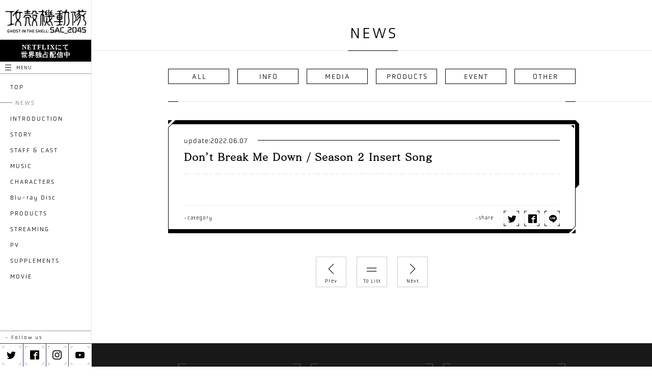

--- FILE ---
content_type: text/html; charset=UTF-8
request_url: https://www.ghostintheshell-sac2045.jp/movies/?p=2121
body_size: 3295
content:
<!doctype html>
<html lang="ja">
<head>
<!-- Google tag (gtag.js) -->
<script async src="https://www.googletagmanager.com/gtag/js?id=G-E1ZQC0C2ZW"></script>
<script>
  window.dataLayer = window.dataLayer || [];
  function gtag(){dataLayer.push(arguments);}
  gtag('js', new Date());

  gtag('config', 'G-E1ZQC0C2ZW');
</script>

<meta charset="utf-8">
<meta http-equiv="x-ua-compatible" content="ie=edge">
<meta name="viewport" content="width=device-width, initial-scale=1, viewport-fit=cover">
<meta name="format-detection" content="telephone=no">

<link rel="canonical" href="https://www.ghostintheshell-sac2045.jp/movies/?p=2121">

<title>Don’t Break Me Down / Season 2 Insert Song | 攻殻機動隊 SAC_2045 公式サイト</title>
<meta name="description" content="">

<!--OGP -->
<meta property="og:title" content="Don’t Break Me Down / Season 2 Insert Song | 攻殻機動隊 SAC_2045 公式サイト">
<meta property="og:type" content="article">
<meta property="og:locale" content="ja_jp">
<meta property="og:url" content="https://www.ghostintheshell-sac2045.jp/movies/?p=2121">
<meta property="og:image" content="https://www.ghostintheshell-sac2045.jp/M8bxz6AT/wp-content/themes/sac2045_tpl_v7/assets/img/ogp.png">
<meta property="og:site_name" content="攻殻機動隊 SAC_2045 公式サイト">
<meta property="og:description" content="">
<meta property="fb:app_id" content="465481197658816">
<meta name="twitter:card" content="summary_large_image">
<meta name="twitter:site" content="@gitssac2045">

<link rel="shortcut icon" href="https://www.ghostintheshell-sac2045.jp/M8bxz6AT/wp-content/themes/sac2045_tpl_v7/assets/img/favicon.ico">  
<link rel="apple-touch-icon" sizes="192x192" href="https://www.ghostintheshell-sac2045.jp/M8bxz6AT/wp-content/themes/sac2045_tpl_v7/assets/img/touch-icon.png">

<script>
  (function(d) {
    var config = {
      kitId: 'lhi5ipa',
      scriptTimeout: 3000,
      async: true
    },
    h=d.documentElement,t=setTimeout(function(){h.className=h.className.replace(/\bwf-loading\b/g,"")+" wf-inactive";},config.scriptTimeout),tk=d.createElement("script"),f=false,s=d.getElementsByTagName("script")[0],a;h.className+=" wf-loading";tk.src='https://use.typekit.net/'+config.kitId+'.js';tk.async=true;tk.onload=tk.onreadystatechange=function(){a=this.readyState;if(f||a&&a!="complete"&&a!="loaded")return;f=true;clearTimeout(t);try{Typekit.load(config)}catch(e){}};s.parentNode.insertBefore(tk,s)
  })(document);
</script>

<!-- css -->
<link rel="stylesheet" href="https://www.ghostintheshell-sac2045.jp/M8bxz6AT/wp-content/themes/sac2045_tpl_v7/assets/css/icomoon/style.css">
<link rel="stylesheet" href="https://www.ghostintheshell-sac2045.jp/M8bxz6AT/wp-content/themes/sac2045_tpl_v7/assets/css/common.css">
<link rel="stylesheet" href="https://www.ghostintheshell-sac2045.jp/M8bxz6AT/wp-content/themes/sac2045_tpl_v7/assets/css/style.css">
<meta name='robots' content='max-image-preview:large' />
<link rel='dns-prefetch' href='//s.w.org' />
<link rel='stylesheet' id='wp-block-library-css'  href='https://www.ghostintheshell-sac2045.jp/M8bxz6AT/wp-includes/css/dist/block-library/style.min.css?ver=6ce31063b8b2a5065c33cfe575aaac5f' type='text/css' media='all' />
<link rel="https://api.w.org/" href="https://www.ghostintheshell-sac2045.jp/wp-json/" /><link rel="alternate" type="application/json" href="https://www.ghostintheshell-sac2045.jp/wp-json/wp/v2/movies/2121" /><link rel="alternate" type="application/json+oembed" href="https://www.ghostintheshell-sac2045.jp/wp-json/oembed/1.0/embed?url=https%3A%2F%2Fwww.ghostintheshell-sac2045.jp%2Fmovies%2F%3Fp%3D2121" />
<link rel="alternate" type="text/xml+oembed" href="https://www.ghostintheshell-sac2045.jp/wp-json/oembed/1.0/embed?url=https%3A%2F%2Fwww.ghostintheshell-sac2045.jp%2Fmovies%2F%3Fp%3D2121&#038;format=xml" />
</head>
<body>

<!-- #preloader -->
<div id="preloader">
	<div id="preloader-inner">
		<img src="https://www.ghostintheshell-sac2045.jp/M8bxz6AT/wp-content/themes/sac2045_tpl_v7/assets/img/common/preloader.gif" class="w100">
	</div>
</div>

<!-- #header -->
<header id="header">
  
  <div id="header-ttl-box">
    <h1 id="header-ttl"><a href="https://www.ghostintheshell-sac2045.jp" class="header-ttl-link no-link"><img src="https://www.ghostintheshell-sac2045.jp/M8bxz6AT/wp-content/themes/sac2045_tpl_v7/assets/img/common/logo.png" alt="『攻殻機動隊 SAC_2045』公式サイト" class="w100"></a></h1>
    <div id="header-onair"><p id="header-onair-txt">NETFLIXにて<br>世界独占配信中</p></div>
  </div>

  <div id="nav-header" class="flex-wrap-left">
    <p id="nav-icon-box">
      <span class="nav-icon-line"></span>
      <span class="nav-icon-line"></span>
      <span class="nav-icon-line"></span>
    </p>
    <h3 id="nav-header-ttl">MENU</h3>
  </div>

  <nav id="nav">

    <ul id="nav-container">
      <li class="nav-box"><a href="https://www.ghostintheshell-sac2045.jp" class="nav-link">TOP</a></li>
      <li class="nav-box"><a href="https://www.ghostintheshell-sac2045.jp/news" class="nav-link">NEWS</a></li>
      <li class="nav-box"><a href="https://www.ghostintheshell-sac2045.jp/#intro" class="nav-link hash-btn intro-link-btn" data-baseurl="https://www.ghostintheshell-sac2045.jp/">INTRODUCTION</a></li>
      <li class="nav-box"><a href="https://www.ghostintheshell-sac2045.jp/#story" class="nav-link hash-btn story-link-btn" data-baseurl="https://www.ghostintheshell-sac2045.jp/">STORY</a></li>
      <li class="nav-box"><a href="https://www.ghostintheshell-sac2045.jp/staffcast" class="nav-link">STAFF &amp; CAST</a></li>
      <li class="nav-box"><a href="https://www.ghostintheshell-sac2045.jp/music" class="nav-link">MUSIC</a></li>
      <li class="nav-box"><a href="https://www.ghostintheshell-sac2045.jp/characters" class="nav-link">CHARACTERS</a></li>
      <li class="nav-box"><a href="https://www.ghostintheshell-sac2045.jp/bdbox" class="nav-link">Blu-ray Disc</a></li>
      <li class="nav-box"><a href="https://www.ghostintheshell-sac2045.jp/products" class="nav-link">PRODUCTS</a></li>
      <li class="nav-box"><a href="https://www.ghostintheshell-sac2045.jp/streaming" class="nav-link">STREAMING</a></li>
      <li class="nav-box"><a href="https://www.ghostintheshell-sac2045.jp/movies" class="nav-link">PV</a></li>
      <li class="nav-box"><a href="https://www.ghostintheshell-sac2045.jp/supplements" class="nav-link">SUPPLEMENTS</a></li>
      <li class="nav-box"><a href="https://www.ghostintheshell-sac2045.jp/movie" class="nav-link" target="_blank">MOVIE</a></li>
    </ul>

    <div id="sns-link">

      <p id="sns-link-ttl">- Follow us</p>

      <ul id="sns-link-container" class="flex-wrap-left">
        <li class="sns-link-box"><a href="https://twitter.com/gitssac2045" target="_blank" rel="noopener" class="sns-link-btn"><span class="icon-twitter sns-link-icon"></span></a></li>
        <li class="sns-link-box"><a href="https://www.facebook.com/gitssac2045/" target="_blank" rel="noopener" class="sns-link-btn"><span class="icon-facebook2 sns-link-icon"></span></a></li>
        <li class="sns-link-box"><a href="https://www.instagram.com/gitssac2045_official/" target="_blank" rel="noopener" class="sns-link-btn"><span class="icon-instagram sns-link-icon"></span></a></li>
        <li class="sns-link-box"><a href="https://www.youtube.com/user/GITSchannel?sub_confirmation=1" target="_blank" rel="noopener" class="sns-link-btn"><span class="icon-youtube sns-link-icon"></span></a></li>      
      </ul>

    </div>

  </nav>
  
</header><!-- /#header -->

<!-- #main -->
<main id="main">

  <div id="news" class="container" data-namespace="news">

    <h2 id="contents-ttl"><span id="contents-ttl-inner" data-content="NEWS">NEWS</span></h2>

    <div id="contents-tag-container" class="flex-wrap-center">
      <p class="contents-tag-box"><a href="https://www.ghostintheshell-sac2045.jp/news/" class="contents-tag-link link-hover">ALL</a></p>
      <p class="contents-tag-box"><a href="https://www.ghostintheshell-sac2045.jp/news_tag/info" class="contents-tag-link link-hover">INFO</a></p>
      <p class="contents-tag-box"><a href="https://www.ghostintheshell-sac2045.jp/news_tag/media" class="contents-tag-link link-hover">MEDIA</a></p>
      <p class="contents-tag-box"><a href="https://www.ghostintheshell-sac2045.jp/news_tag/goods" class="contents-tag-link link-hover">PRODUCTS</a></p>
      <p class="contents-tag-box"><a href="https://www.ghostintheshell-sac2045.jp/news_tag/event" class="contents-tag-link link-hover">EVENT</a></p>
      <p class="contents-tag-box"><a href="https://www.ghostintheshell-sac2045.jp/news_tag/other" class="contents-tag-link link-hover">OTHER</a></p>
    </div>
    
    <div id="news-detail-container">

      <div id="news-detail-header">
        <p id="news-detail-date">update:2022.06.07</p>
        <h2 id="news-detail-ttl">Don’t Break Me Down / Season 2 Insert Song</h2>
      </div>

      <div id="news-detail-main">
              </div>

      <div id="news-detail-footer" class="flex-wrap-left">
        <div id="news-detail-category-box" class="flex-wrap-left">
          <p class="news-detail-footer-ttl">-category</p>
                  </div>
        
        <div id="detail-share-box" class="flex-wrap-left">
          <p class="news-detail-footer-ttl">-share</p>
          <ul id="news-detail-footer-share" class="flex-wrap-center">
            <li class="detail-share-box"><a href="https://twitter.com/share?url=https://www.ghostintheshell-sac2045.jp/movies/?p=2121&text=Don%E2%80%99t+Break+Me+Down+%2F+Season+2+Insert+Song+%7C+%E6%94%BB%E6%AE%BB%E6%A9%9F%E5%8B%95%E9%9A%8A+SAC_2045+%E5%85%AC%E5%BC%8F%E3%82%B5%E3%82%A4%E3%83%88&hashtags=攻殻機動隊,sac2045" class="detail-share-link share-link-btn" target="_blank"><span class="icon-twitter sns-link-icon"></span></a></li>
            <li class="detail-share-box"><a href="https://www.facebook.com/sharer/sharer.php?u=https://www.ghostintheshell-sac2045.jp/movies/?p=2121" class="detail-share-link share-link-btn" target="_blank"><span class="icon-facebook2 sns-link-icon"></span></a></li>
            <li class="detail-share-box"><a href="https://social-plugins.line.me/lineit/share?url=https://www.ghostintheshell-sac2045.jp/movies/?p=2121" class="detail-share-link share-link-btn" target="_blank"><span class="icon-line sns-link-icon"></span></a></li>
          </ul>
          
        </div>
        
      </div>

    </div>
    
    <div id="news-detail-control" class="flex-wrap-center">

      <p id="prev-btn">
              <a href="https://www.ghostintheshell-sac2045.jp/movies/?p=2037" class="prev-link-btn control-btn"><span class="icon-back control-icon"></span>Prev</a>
            </p>

      <p id="home-btn"><a href="https://www.ghostintheshell-sac2045.jp/news/" class="home-link-btn control-btn"><span class="icon-home control-icon"></span>To List</a></p>

      <p id="next-btn">
              <a href="https://www.ghostintheshell-sac2045.jp/movies/?p=2124" class="next-link-btn control-btn"><span class="icon-next control-icon"></span>Next</a>
            </p>
    </div>

  </div><!-- /#news -->

</main><!-- /#main -->


<!-- #footer -->
<footer id="footer">
  
  <p id="footer-logo" class="sp"><a href="https://www.ghostintheshell-sac2045.jp"><img src="https://www.ghostintheshell-sac2045.jp/M8bxz6AT/wp-content/themes/sac2045_tpl_v7/assets/img/common/logo_white.png" class="w100"></a></p>
  
  <div id="footer-menu-sp" class="sp">

    <p id="footer-menu-sp-ttl">- MENU</p>

    <ul id="footer-menu-container" class="flex">
      <li class="footer-menu-nav-box"><a href="https://www.ghostintheshell-sac2045.jp/news" class="footer-menu-nav-link">NEWS</a></li>
      <li class="footer-menu-nav-box"><a href="javascript:void(0);" class="footer-menu-nav-link intro-link-btn">INTRODUCTION</a></li>
      <li class="footer-menu-nav-box"><a href="javascript:void(0);" class="footer-menu-nav-link story-link-btn">STORY</a></li>
      <li class="footer-menu-nav-box"><a href="https://www.ghostintheshell-sac2045.jp/staffcast" class="footer-menu-nav-link">STAFF &amp; CAST</a></li>
      <li class="footer-menu-nav-box"><a href="https://www.ghostintheshell-sac2045.jp/music" class="footer-menu-nav-link">MUSIC</a></li>
      <li class="footer-menu-nav-box"><a href="https://www.ghostintheshell-sac2045.jp/characters" class="footer-menu-nav-link">CHARACTERS</a></li>
      <li class="footer-menu-nav-box"><a href="https://www.ghostintheshell-sac2045.jp/bdbox" class="footer-menu-nav-link">Blu-ray Disc</a></li>
      <li class="footer-menu-nav-box"><a href="https://www.ghostintheshell-sac2045.jp/products" class="footer-menu-nav-link">PRODUCTS</a></li>
      <li class="footer-menu-nav-box"><a href="https://www.ghostintheshell-sac2045.jp/streaming" class="footer-menu-nav-link">STREAMING</a></li>
      <li class="footer-menu-nav-box"><a href="https://www.ghostintheshell-sac2045.jp/movies" class="footer-menu-nav-link">PV</a></li>
      <li class="footer-menu-nav-box"><a href="https://www.ghostintheshell-sac2045.jp/supplements" class="footer-menu-nav-link">SUPPLEMENTS</a></li>
      <li class="footer-menu-nav-box"><a href="https://www.ghostintheshell-sac2045.jp/movie" class="footer-menu-nav-link">MOVIE</a></li>
    </ul>

    <div id="footer-menu-sns-link">

      <p id="footer-menu-sns-link-ttl">- Follow us</p>

      <ul id="footer-menu-sns-link-container" class="flex-wrap-center">
        <li class="footer-menu-sns-link-box"><a href="https://twitter.com/gitssac2045" target="_blank" rel="noopener" class="footer-menu-sns-link-btn"><span class="icon-twitter sns-link-icon"></span></a></li>
        <li class="footer-menu-sns-link-box"><a href="https://www.facebook.com/gitssac2045/" target="_blank" rel="noopener" class="footer-menu-sns-link-btn"><span class="icon-facebook2 sns-link-icon"></span></a></li>
        <li class="footer-menu-sns-link-box"><a href="https://www.instagram.com/gitssac2045_official/" target="_blank" rel="noopener" class="footer-menu-sns-link-btn"><span class="icon-instagram sns-link-icon"></span></a></li>
        <li class="footer-menu-sns-link-box"><a href="https://www.youtube.com/user/GITSchannel?sub_confirmation=1" target="_blank" rel="noopener" class="footer-menu-sns-link-btn"><span class="icon-youtube sns-link-icon"></span></a></li>      
      </ul>

    </div>

  </div>
  
  <ul id="footer-bnr-container" class="flex-wrap-center">
    <li class="footer-bnr-box"><a href="https://www.netflix.com/" target="_blank" rel="noopener" class="footer-bnr-link"><img src="https://www.ghostintheshell-sac2045.jp/M8bxz6AT/wp-content/themes/sac2045_tpl_v7/assets/img/common/bnr/netflix.png" class="w100" alt="NETFLIX"></a></li>  
    <li class="footer-bnr-box"><a href="https://www.production-ig.co.jp/" target="_blank" rel="noopener" class="footer-bnr-link"><img src="https://www.ghostintheshell-sac2045.jp/M8bxz6AT/wp-content/themes/sac2045_tpl_v7/assets/img/common/bnr/ig.png" class="w100" alt="Production I.G"></a></li>  
    <li class="footer-bnr-box"><a href="https://v-storage.bnarts.jp/" target="_blank" rel="noopener" class="footer-bnr-link"><img src="https://www.ghostintheshell-sac2045.jp/M8bxz6AT/wp-content/themes/sac2045_tpl_v7/assets/img/common/bnr/bnfw.png" class="w100" alt="BANDAI NAMCO Arts"></a></li>  
  </ul>
  
  <ul id="footer-txt-link-container" class="flex-wrap-center">
    <li class="footer-txt-link"><a href="https://v-storage.bnarts.jp/sp-site/ghost-in-the-shell-special/" target="_blank" rel="noopener" class="footer-txt-link-btn"><img src="https://www.ghostintheshell-sac2045.jp/M8bxz6AT/wp-content/themes/sac2045_tpl_v7/assets/img/common/footer/info_bnr.png" class="w100" alt="攻殻機動隊 Information Site"></a></li>
  </ul>

  <p class="pp"><a href="https://www.ghostintheshell-sac2045.jp/privacy-polycy" class="pp-link">PRIVACY POLICY</a></p>  
  
  <small id="cc">©士郎正宗・Production I.G/講談社・攻殻機動隊2045製作委員会 | <br class="sp">©Shirow Masamune, Production I.G/KODANSHA/GITS2045</small>

</footer><!-- /#footer -->

<script async src="https://platform.twitter.com/widgets.js" charset="utf-8"></script>
<!-- js -->
<script src="https://www.ghostintheshell-sac2045.jp/M8bxz6AT/wp-content/themes/sac2045_tpl_v7/assets/js/lib.js"></script>
<script src="https://www.ghostintheshell-sac2045.jp/M8bxz6AT/wp-content/themes/sac2045_tpl_v7/assets/js/common.js"></script>
<script src="https://www.ghostintheshell-sac2045.jp/M8bxz6AT/wp-content/themes/sac2045_tpl_v7/assets/js/index.js"></script>
</body>
</html>

--- FILE ---
content_type: text/css
request_url: https://www.ghostintheshell-sac2045.jp/M8bxz6AT/wp-content/themes/sac2045_tpl_v7/assets/css/icomoon/style.css
body_size: 430
content:
@font-face {
  font-family: 'icomoon';
  src:  url('fonts/icomoon.eot?a0bxy4');
  src:  url('fonts/icomoon.eot?a0bxy4#iefix') format('embedded-opentype'),
    url('fonts/icomoon.ttf?a0bxy4') format('truetype'),
    url('fonts/icomoon.woff?a0bxy4') format('woff'),
    url('fonts/icomoon.svg?a0bxy4#icomoon') format('svg');
  font-weight: normal;
  font-style: normal;
  font-display: block;
}

[class^="icon-"], [class*=" icon-"] {
  /* use !important to prevent issues with browser extensions that change fonts */
  font-family: 'icomoon' !important;
  speak: none;
  font-style: normal;
  font-weight: normal;
  font-variant: normal;
  text-transform: none;
  line-height: 1;

  /* Better Font Rendering =========== */
  -webkit-font-smoothing: antialiased;
  -moz-osx-font-smoothing: grayscale;
}

.icon-home:before {
  content: "\e902";
}
.icon-back:before {
  content: "\e903";
}
.icon-next:before {
  content: "\e904";
}
.icon--1:before {
  content: "\e900";
}
.icon-line:before {
  content: "\e901";
}
.icon-facebook2:before {
  content: "\ea91";
}
.icon-instagram:before {
  content: "\ea92";
}
.icon-twitter:before {
  content: "\ea96";
}
.icon-youtube:before {
  content: "\ea9d";
}


--- FILE ---
content_type: text/css
request_url: https://www.ghostintheshell-sac2045.jp/M8bxz6AT/wp-content/themes/sac2045_tpl_v7/assets/css/style.css
body_size: 13819
content:
@charset "utf-8";
/************************************************

@style.css

©︎ULM Co.,Ltd. - https://www.ulm-design.com
************************************************/

/*-------------------------------

TOP

-------------------------------*/
#index #main {
  padding: 0;
}

#top-main {
  position: relative;
  background: #c0c0c0 ;
  background-size: cover;
  width: 100%;
  left: 0;
  padding: 0 0 0 180px;
}

/*
#top-main-visual
-------------------------------*/
#top-main-visual {
  width: calc(100% - 180px);
  position: relative;
  line-height: 0em;
}

.top-movie-bnr {
  position: absolute;
  z-index: 3;
  top: 2.2625vw;
  left: calc(50% + 14.875vw);
  width: 15.625vw;
  transition: opacity .2s ease;
}

@media all and (min-width:769px) {

  .top-movie-bnr:hover {
    opacity: .8;
  }
}

.top-movie-link {
  display: block;
}

/*
#top-main-contents
-------------------------------*/
#top-main-contents {
  position: absolute;
  z-index: 1;
  top: 0;
  right: 0;
  font-family: obvia, sans-serif;
  font-weight: 300;
  padding: 20px 10px 0 0;
  width: 260px;
  height: 100%;
}

#top-main-contents::after {
  content: "";
  display: block;
  width: 180px;
  height: 100%;
  background: rgba(255,255,255,.9);
  position: absolute;
  z-index: -1;
  top: 0;
  right: 0;
}

.top-contents-inner {
  width: 100%;
}

.top-contents-ttl {
  font-weight: inherit;
  font-size: 12px;
  padding: 0 0 3px;
  margin: 0 0 11px;
  text-align: right;
  line-height: 1em;
  position: relative;
  letter-spacing: 1px;
  border-bottom: 1px solid #000;
}

.top-contents-ttl::after {
  content: "";
  background: #000;
  display: block;
  width: 10px;
  height: 1px;
  position: absolute;
  z-index: 1;
  top: 15px;
  right: -10px;
}

/*
#top-onair
-------------------------------*/
#top-onair-container {
  width: 300px;
  margin: 0 0 50px;
  position: relative;
  right: 40px;
}

#top-onair {
  width: 100%;
  height: 67px;
  background: #010001;
  color: #fff;
  font-size: 18px;
  letter-spacing: 0px;
  font-family: fot-matisse-pron, "ヒラギノ明朝 Pro W3", "Hiragino Mincho Pro", "ＭＳ Ｐ明朝", "MS PMincho", "serif";
  font-weight: bold;
  position: relative;
  padding: 9px 35px 0 0;
  text-align: right;
  line-height: 1.2em;
}

#top-onair::after {
  content: "";
  display: block;
  width: 0;
  height: 0;
  border-style: solid;
  border-width: 0 0 67px 20px;
  border-color: transparent transparent #010001 transparent;
  position: absolute;
  top: 0;
  left: -20px;
}

#top-netflix-btn {
  width: 180px;
  height: 20px;
  color: #fff;
  background: #e50913;
  text-align: center;
  font-size: 12px;
  padding: 4px 0;
  font-family: obvia, sans-serif;
  font-weight: 500;
  position: absolute;
  z-index: 1;
  bottom: -10px;
  right: 0;
}

#top-netflix-btn::after {
  content: "";
  display: block;
  width: 0;
  height: 0;
  border-style: solid;
  border-width: 0 0 20px 10px;
  border-color: transparent transparent #e50913 transparent;
  position: absolute;
  top: 0;
  left: -10px;
}

/*
#top-share
-------------------------------*/
#top-share-container {
  margin: 0 0 50px;
}

.top-share-box {
  margin: 0 0 0 30px;
}

.top-share-link {
  color: #000;
  font-size: 18px;
}

/*
#top-movie
-------------------------------*/
#top-movie {
  margin: 0 0 50px;
}

.movie-box-inner {
  width: 250px;
  position: relative;
  background: #010001;
}

.movie-box-inner::after {
  content: "";
  display: block;
  padding-top: 56.25%;
}

.movie-icon-box {
  width: 80px;
  height: 80px;
  position: absolute;
  z-index: 1;
  top: calc(50% - 40px);
  left: calc(50% - 40px);
}

.movie-icon-bg0,
.movie-icon-bg1,
.movie-icon {
  position: absolute;
}

.movie-icon-bg0 {
  animation: rotateAnime0 4s infinite linear;
}

.movie-icon-bg1 {
  animation: rotateAnime1 6s infinite linear;
}

.movie-box-thumb {
  width: 100%;
  height: 100%;
  position: absolute;
  z-index: 1;
}

.movie-box-thumb::after {
  content: "";
  display: block;
  width: 100%;
  height: 100%;
  position: absolute;
  z-index: 1;
  top: 0;
  left: 0;
  pointer-events: none;
  background: url("../img/common/movie/frame.png") center center no-repeat;
  background-size: cover;
}

.movie-thumb {
  overflow: hidden;
  line-height: 0em;
  width: 100%;
  height: 100%;
}

.movie-thumb-img {
  transition: all .2s ease-in;
  opacity: .5;
  width: 100%;
  height: 100%;
  object-fit: cover;
}

@media all and (min-width:769px) {

  .movie-box-thumb:hover .movie-thumb-img {
    transform: scale(1.1);
    opacity: 1;
  }

}

.contents-box-caption {
  font-size: 10px;
  letter-spacing: 1px;
  text-align: right;
  position: relative;
  padding: 3px 0;
}

.contents-box-caption a {
  color: #000;
}

.contents-box-caption::after {
  content: "";
  background: #000;
  display: block;
  width: 140px;
  height: 1px;
  position: absolute;
  z-index: 1;
  top: 10px;
  left: 0;
}


@keyframes rotateAnime0 {
  0% {transform: rotate(0deg)}
  100% {transform: rotate(360deg)}
}

@keyframes rotateAnime1 {
  0% {transform: rotate(0deg)}
  100% {transform: rotate(-360deg)}
}

/*
#top-news
-------------------------------*/
#top-news {
  margin: 0 0 50px 0;
}

.top-news-box {
  width: 250px;
  margin: 0 0 10px;
  position: relative;
}

/*@media all and (min-width:769px) {
  .top-news-box:nth-child(3) {
    display: none;
  }
}*/

.top-news-link {
  width: 100%;
  height: 60px;
  border: 1px solid #000;
  font-size: 11px;
  color: #010001;
  background: #fff;
}

.top-news-thumb {
  width: 100px;
  height: 100%;
  overflow: hidden;
  background: #010001;
}

.top-news-thumb-img {
  width: 100%;
  height: 100%;
  object-fit: cover;
  border-right: 1px solid #000;
}

.top-news-inner {
  width: calc(100% - 100px);
  padding: 7px;
  line-height: 1.4em;
  word-break: break-all;
}

.top-twitter-box-inner {
  width: 250px;
  height: 160px;
  border: 1px solid #000;
  background: rgba(255,255,255,.9);
}

@media all and (min-width:769px) {

  .top-twitter-box-inner iframe {
    width: 100%;
    min-height: 100% !important;
    height: 100% !important;
  }

}

#top-twitter .contents-box-caption::after {
  width: 118px;
}

/*
#top-link
-------------------------------*/
#top-link {
  position: fixed;
  z-index: 1;
  bottom: auto;
  left: 190px;
  bottom: 10px;
}

#top-link.nofixed {
  position: absolute;
  left: calc(-100vw + 450px);
}

.link-bnr-box {
  width: 255px;
  margin: 0 20px 0 0;
}

@media all and (min-width:769px) and (max-width:1279px) {

  #top-link {
    left: -770px;
  }

}

/*
#intro / #story
-------------------------------*/
.season-container {
  padding: 0 0 0 180px;
}

.top-season-nav {
  display: flex;
  border: 1px solid #000;
}

.top-season-nav-box {
  width: 50%;
  height: 60px;
  text-align: center;
  padding: 22px 0;
  font-size: 14px;
  position: relative;
}

.top-season-nav-box.act {
  background: #000;
  color: #73fbfa;
}

@media all and (min-width:769px) {
  .top-season-nav-box:hover {
    background: #000;
    color: #73fbfa;
  }
}

.top-season-nav-box::after {
  content: "";
  display: block;
  width: 1px;
  height: 0px;
  background: #73fbfa;
  position: absolute;
  top: 40px;
  left: 50%;
  transition: height .3s ease;
}

.top-season-nav-box.act::after {
  height: 15px;
}

.top-season-nav-box:nth-child(1) {
  border-right: 1px solid #000;
}

#intro {
  padding: 0 0 0 179px;
}

#intro,
#story,
#story2 {
  font-family: fot-matisse-pron, "ヒラギノ明朝 Pro W3", "Hiragino Mincho Pro", "ＭＳ Ｐ明朝", "MS PMincho", "serif";
  font-style: normal;
  font-weight: 500;
  letter-spacing: 1px;
}

.section-ttl {
  width: 100%;
  height: 260px;
  background: #000;
  color: #fff;
  font-family: obvia, sans-serif;
  font-size: 30px;
  font-weight: 300;
  padding: 235px 0 0;
  text-align: center;
  letter-spacing: 4px;
  line-height: 1em;
  text-indent: 4px;
  box-shadow: 0 0 40px rgba(0,0,0,.5) inset;
}

#intro-section-ttl {
  background: url("../img/top/intro/header_img.jpg") center center no-repeat;
  background-size: cover;
}

#intro-section-ttl-s2 {
  background: url("../img/top/intro/header_img_s2_01.jpg") center center no-repeat;
  background-size: cover;
}

@media all and (min-width:769px) {
  #intro-section-ttl-s2 {
    height: calc(((100vw - 179px)/1920)*899);
    padding-top: calc((((100vw - 179px)/1920)*899) - .8em);
  }
}

#story-section-ttl {
  background: url("../img/top/story/header_img.jpg") center center no-repeat;
  background-size: cover;
}

#story-section-ttl-s2 {
  background: url("../img/top/intro/header_img_s2.jpg") center 35% no-repeat;
  background-size: cover;
}

.section-inner {
}

#intro-container,
#story-container {
  padding: 50px 0;
}

.top-section-img-box {
  width: 600px;
  height: 337px;
  background: #000;
  position: relative;
  margin: 50px auto;
}

.top-section-img-item {
  position: absolute;
  top: 0;
  opacity: 0;
  line-height: 0em;
}

.top-section-img-box::after {
  content: "";
  display: block;
  width: calc((100vw - 180px - 100%)/2 + 100%);
  height: 1px;
  background: rgba(0,0,0,.1);
  position: absolute;
  top: 0;
  right: 0;
}

.top-section-img-box::before {
  content: "";
  display: block;
  width: calc((100vw - 180px - 100%)/2 + 100%);
  height: 1px;
  background: rgba(0,0,0,.1);
  position: absolute;
  bottom: 0;
  left: 0;
}

#top-intro-img-box,
#top-story-img-box {
}

.top-section-img-nav {
  position: absolute;
  z-index: 1;
  bottom: 0;
  left: -10px;
}

.top-section-img-nav-box {
  width: 1px;
  height: 30px;
  background: rgba(0,0,0,.1);
  position: relative;
  margin: 10px 0 0;
}

.top-section-img-nav-box-inner {
  width: 1px;
  height: 0;
  position: absolute;
  z-index: 1;
  top: 0;
  bottom: auto;
  background: #000;
  display: block;
  transition: all .5s ease-out;
}

.top-section-img-nav-box.act .top-section-img-nav-box-inner {
  transition: all 7.5s .5s ease-in;
  height: 100%;
  top: auto;
  bottom: 0;
}

.top-intro-lead {
  text-align: center;
  line-height: 1.8em;
  padding: 0 0 50px;
}

.top-intro-lead0 {
  font-size: 20px;
  padding: 0 0 20px;
}

.top-intro-lead1 {
  font-size: 26px;
}

.top-intro-lead-mini {
  font-size: 80%;
}

.top-txt-box {
  width: 900px;
  margin: 0 auto;
  font-size: 13px;
}

.top-txt {
  padding: 0 0 20px;
  line-height: 2em;
}

.ruby {
  position: relative;
}

.kamiyama .ruby-rt {
  font-size: 10px;
  display: block;
  position: absolute;
  z-index: 1;
  bottom: -20px;
  left: -7px;
  white-space: nowrap;
  letter-spacing: 0;
}

.aramaki .ruby-rt {
  font-size: 10px;
  display: block;
  position: absolute;
  z-index: 1;
  bottom: -20px;
  left: 3px;
  white-space: nowrap;
  letter-spacing: 0;
}

.top-intro-container-en {
  font-family: 'Century', Georgia, "Times New Roman", Times, "serif";
}

.top-intro-lead0-en,
.top-intro-lead1-en {
  font-size: 20px;
  line-height: 1.8em;
  letter-spacing: .3px;
}

.top-txt-box-en {
  width: 900px;
  margin: 0 auto;
  font-size: 12px;
  word-break: normal;
}

.kamiyama-en .ruby-rt {
  font-size: 10px;
  display: block;
  position: absolute;
  z-index: 1;
  bottom: -24px;
  left: -28px;
  white-space: nowrap;
  letter-spacing: 0;
  /*transform: scale(.8);*/
}

.aramaki-en .ruby-rt {
  font-size: 10px;
  display: block;
  position: absolute;
  z-index: 1;
  bottom: -24px;
  left: 35px;
  white-space: nowrap;
  letter-spacing: 0;
  /*transform: scale(.8);*/
}

.sp-mini {
  font-size: 80%;
}


/*-------------------------------

CONTENTS

-------------------------------*/
.container {
  min-height: calc(100vh - 250px);
}

.contents-nav {
  display: flex;
  justify-content: center;
  font-family: obvia, sans-serif;
  font-weight: 100;
  margin: 0 auto 40px;
}

.contents-nav-box {
  margin: 0 10px;
}

.cotents-nav-link {
  border: 1px solid #000;
  padding: 15px 40px;
  background: #fff;
  color: #000;
  width: 340px;
  text-align: center;
}

.cotents-nav-link.act {
  background: #000;
  color: #73fbfa;
}

/*
ttl
----------*/
#contents-ttl {
  width: 100%;
  height: 100px;
  color: #000;
  text-align: center;
  font-size: 30px;
  font-family: obvia, sans-serif;
  font-weight: 100;
  letter-spacing: 4px;
  margin: 0 0 35px;
  line-height: 1em;
  text-indent: 4px;
  border-bottom: 1px solid rgba(0,0,0,.1);
}

#contents-ttl-inner {
  display: inline-block;
  margin: 50px 0 0;
  padding: 0 0 19px;
  border-bottom: 1px solid #010001;
  position: relative;
}

#contents-ttl-inner::after {
  content: attr(data-content);
  position: absolute;
  left: 1px;
  text-shadow: -1px 0 #ff7aed;
  top: 0;
  color: #000;
  overflow: hidden;
  clip: rect(0, 900px, 0, 0);
  animation: noise-anim 2s infinite linear alternate-reverse;
  white-space: nowrap;
}

#contents-ttl-inner::before {
  content: attr(data-content);
  position: absolute;
  left: -1px;
  text-shadow: 1px 0 #73fbfa;
  top: 0;
  color: #000;
  overflow: hidden;
  clip: rect(0, 900px, 0, 0);
  animation: noise-anim-2 3s infinite linear alternate-reverse;
  white-space: nowrap;
}

@-webkit-keyframes noise-anim {
  0% { clip: rect(75px, 9999px, 128px, 0); }
  5% { clip: rect(102px, 9999px, 90px, 0); }
  10% { clip: rect(184px, 9999px, 106px, 0); }
  15% { clip: rect(80px, 9999px, 17px, 0); }
  20% { clip: rect(37px, 9999px, 194px, 0); }
  25% { clip: rect(129px, 9999px, 11px, 0); }
  30% { clip: rect(64px, 9999px, 65px, 0); }
  35% { clip: rect(2px, 9999px, 83px, 0); }
  40% { clip: rect(186px, 9999px, 195px, 0); }
  45% { clip: rect(31px, 9999px, 21px, 0); }
  50% { clip: rect(155px, 9999px, 71px, 0); }
  55% { clip: rect(179px, 9999px, 195px, 0); }
  60% { clip: rect(63px, 9999px, 78px, 0); }
  65% { clip: rect(81px, 9999px, 35px, 0); }
  70% { clip: rect(70px, 9999px, 20px, 0); }
  75% { clip: rect(48px, 9999px, 154px, 0); }
  80% { clip: rect(19px, 9999px, 200px, 0); }
  85% { clip: rect(165px, 9999px, 83px, 0); }
  90% { clip: rect(96px, 9999px, 197px, 0); }
  95% { clip: rect(192px, 9999px, 131px, 0); }
  100% { clip: rect(160px, 9999px, 153px, 0); }
}

@keyframes noise-anim {
  0% { clip: rect(75px, 9999px, 128px, 0); }
  5% { clip: rect(102px, 9999px, 90px, 0); }
  10% { clip: rect(184px, 9999px, 106px, 0); }
  15% { clip: rect(80px, 9999px, 17px, 0); }
  20% { clip: rect(37px, 9999px, 194px, 0); }
  25% { clip: rect(129px, 9999px, 11px, 0); }
  30% { clip: rect(64px, 9999px, 65px, 0); }
  35% { clip: rect(2px, 9999px, 83px, 0); }
  40% { clip: rect(186px, 9999px, 195px, 0); }
  45% { clip: rect(31px, 9999px, 21px, 0); }
  50% { clip: rect(155px, 9999px, 71px, 0); }
  55% { clip: rect(179px, 9999px, 195px, 0); }
  60% { clip: rect(63px, 9999px, 78px, 0); }
  65% { clip: rect(81px, 9999px, 35px, 0); }
  70% { clip: rect(70px, 9999px, 20px, 0); }
  75% { clip: rect(48px, 9999px, 154px, 0); }
  80% { clip: rect(19px, 9999px, 200px, 0); }
  85% { clip: rect(165px, 9999px, 83px, 0); }
  90% { clip: rect(96px, 9999px, 197px, 0); }
  95% { clip: rect(192px, 9999px, 131px, 0); }
  100% { clip: rect(160px, 9999px, 153px, 0); }
}

@-webkit-keyframes noise-anim-2 {
  0% { clip: rect(82px, 9999px, 59px, 0); }
  5% { clip: rect(97px, 9999px, 127px, 0); }
  10% { clip: rect(51px, 9999px, 28px, 0); }
  15% { clip: rect(20px, 9999px, 91px, 0); }
  20% { clip: rect(14px, 9999px, 146px, 0); }
  25% { clip: rect(110px, 9999px, 81px, 0); }
  30% { clip: rect(132px, 9999px, 194px, 0); }
  35% { clip: rect(35px, 9999px, 112px, 0); }
  40% { clip: rect(13px, 9999px, 127px, 0); }
  45% { clip: rect(145px, 9999px, 27px, 0); }
  50% { clip: rect(39px, 9999px, 181px, 0); }
  55% { clip: rect(115px, 9999px, 199px, 0); }
  60% { clip: rect(26px, 9999px, 177px, 0); }
  65% { clip: rect(183px, 9999px, 25px, 0); }
  70% { clip: rect(149px, 9999px, 120px, 0); }
  75% { clip: rect(71px, 9999px, 7px, 0); }
  80% { clip: rect(150px, 9999px, 55px, 0); }
  85% { clip: rect(69px, 9999px, 136px, 0); }
  90% { clip: rect(155px, 9999px, 10px, 0); }
  95% { clip: rect(16px, 9999px, 145px, 0); }
  100% { clip: rect(79px, 9999px, 131px, 0); }
}

@keyframes noise-anim-2 {
  0% { clip: rect(82px, 9999px, 59px, 0); }
  5% { clip: rect(97px, 9999px, 127px, 0); }
  10% { clip: rect(51px, 9999px, 28px, 0); }
  15% { clip: rect(20px, 9999px, 91px, 0); }
  20% { clip: rect(14px, 9999px, 146px, 0); }
  25% { clip: rect(110px, 9999px, 81px, 0); }
  30% { clip: rect(132px, 9999px, 194px, 0); }
  35% { clip: rect(35px, 9999px, 112px, 0); }
  40% { clip: rect(13px, 9999px, 127px, 0); }
  45% { clip: rect(145px, 9999px, 27px, 0); }
  50% { clip: rect(39px, 9999px, 181px, 0); }
  55% { clip: rect(115px, 9999px, 199px, 0); }
  60% { clip: rect(26px, 9999px, 177px, 0); }
  65% { clip: rect(183px, 9999px, 25px, 0); }
  70% { clip: rect(149px, 9999px, 120px, 0); }
  75% { clip: rect(71px, 9999px, 7px, 0); }
  80% { clip: rect(150px, 9999px, 55px, 0); }
  85% { clip: rect(69px, 9999px, 136px, 0); }
  90% { clip: rect(155px, 9999px, 10px, 0); }
  95% { clip: rect(16px, 9999px, 145px, 0); }
  100% { clip: rect(79px, 9999px, 131px, 0); }
}
    

/*
pager
----------*/
#pager {
  font-family: obvia, sans-serif;
  font-weight: 300;
  padding: 0 0 100px;
}

.posts-nav {
  display: flex;
  flex-wrap: nowrap;
  justify-content: center;
  font-family: obvia, sans-serif;
  font-weight: 300;
  margin: 0 0 100px;
}

.pager-btn,
.posts-nav li {
  margin: 5px;
}

.pager-btn a,
.posts-nav li a,
.posts-nav li span {
  width: 30px;
  height: 30px;
  border: 1px solid #000;
  text-align: center;
  background: #fff;
  color: #000;
  padding: 7px 0;
  display: block;
  letter-spacing: 0;
}

.posts-nav li span {
  color: #fff;
  background: #000;
}

.posts-nav li .extend {
  color: #000;
  background: none;
  border: none;
  padding: 0;
  vertical-align: middle;
  display: table-cell;
}

@media all and (min-width:769px) {
  .posts-nav li a:hover {
    color: #fff;
    background: #000;
  }
}

/*
tag
----------*/
#contents-tag-container {
  font-family: obvia, sans-serif;
  font-weight: 300;
  font-size: 14px;
  margin: 0 auto 50px;
  padding: 0 0 35px;
  width: 800px;
  justify-content: space-between;
  position: relative;
}

#contents-tag-container::after {
  content: "";
  display: block;
  width: calc(((100vw - 180px) - 100%)/2 + 100%);
  height: 1px;
  background: rgba(0,0,0,.1);
  position: absolute;
  z-index: 0;
  bottom: 0;
  right: calc(((100vw - 180px) - 100%)/-2);
}

#contents-tag-container::before {
  content: "";
  display: block;
  width: 100%;
  height: 1px;
  background: rgb(0,0,0);
  background: linear-gradient(90deg, rgba(0,0,0,1) 0%, rgba(0,0,0,1) 20px, rgba(0,0,0,0) 20px, rgba(0,0,0,0) calc(100% - 20px), rgba(0,0,0,1) calc(100% - 20px), rgba(0,0,0,1) 100%);
  position: absolute;
  z-index: 1;
  bottom: 0;
  right: 0;
}

.contents-tag-box {
}

.contents-tag-link {
  display: block;
  text-align: center;
  min-width: 120px;
  height: 30px;
  background: #fff;
  border: 1px solid #000;
  color: #000;
  padding: 8px 10px;
  letter-spacing: 2px;
  text-indent: 2px;
}

.contents-tag-link.sizeM {
  width: 180px;
}

.contents-tag-link.act {
  color: #73fbfa;
  background: #010001;
}



/*
control
----------*/
#news-detail-control {
  padding: 0 0 100px;
  font-family: obvia, sans-serif;
  font-weight: 300;
  font-size: 10px;
}

#next-btn,
#prev-btn,
#home-btn {
  width: 60px;
  height: 60px;
  margin: 10px;
}

.control-btn {
  width: 60px;
  height: 60px;
  background: #fff;
  border: 1px solid #ccc;
  display: block;
  text-align: center;
  color: #000;
}

.control-icon {
  display: block;
  width: 100%;
  height: 40px;
  font-size: 20px;
  position: relative;
  padding: 13px 0 0;
}

.icon-home {
  font-size: 24px;
}

/*
coming
----------*/
.coming-txt {
  text-align: center;
  padding: 100px 0;
  font-size: 14px;
}

/*-------------------------------

NEWS

-------------------------------*/
#news {
}

#news-box-container {
  width: 800px;
  margin: 0 auto;
}

.news-box {
  width: 800px;
  margin: 0 0 20px;
  background: #fff;
  position: relative;
}

.news-link {
  width: 100%;
  height: 140px;
  border: 1px solid #000;
  font-size: 11px;
  color: #000;
}

.news-thumb {
  width: 250px;
  height: 100%;
  overflow: hidden;
  background: #010001;
}

.news-thumb-img {
  width: 100%;
  height: 100%;
  object-fit: cover;
  border-right: 1px solid #000;
}

.news-inner {
  width: calc(100% - 250px);
  padding: 20px;
  line-height: 1.8em;
}

.news-box-ttl {
  font-size: 16px;
  font-weight: bold;
  padding: 0 0 25px;
}

.news-box-txt {
  font-size: 12px;
  color: #777;
}

.news-date-box {
  font-size: 10px;
  letter-spacing: 1px;
  text-align: right;
  position: relative;
  padding: 3px 0;
  font-family: obvia, sans-serif;
  font-weight: 300;
}

.news-date-box::after {
  content: "";
  background: #000;
  display: block;
  width: calc(100% - 145px);
  height: 1px;
  position: absolute;
  z-index: 1;
  top: 10px;
  left: 0;
}


/*
#news-detail
-------------------------------*/
#news-detail-container {
  width: 800px;
  margin: 0 auto 50px;
  padding: 20px 30px 0;
  position: relative;
  background: #fff;
  border-left: 1px solid #000;
  border-right: 1px solid #000;
}

#news-detail-container::after {
  content: "";
  display: block;
  width: 807px;
  height: 134px;
  background: url("../img/news/detail_frame_top.png");
  background-size: 807px auto;
  position: absolute;
  top: -14px;
  left: -1px;
  pointer-events: none;
}

#news-detail-container::before {
  content: "";
  display: block;
  width: 800px;
  height: 14px;
  background: url("../img/news/detail_frame_bottom.png");
  background-size: 800px auto;
  position: absolute;
  bottom: -14px;
  left: -1px;
  pointer-events: none;
}

#news-detail-header {
  margin: 0 0 30px;
  padding: 0 0 20px;
  background: url("../img/news/detail_line.png") center bottom no-repeat;
  background-size: 100% 3px;
}

#news-detail-date {
  font-size: 13px;
  font-family: obvia, sans-serif;
  font-weight: 300;
  position: relative;
  padding: 0 0 10px;
}

#news-detail-date::after {
  content: "";
  background: #000;
  display: block;
  width: calc(100% - 145px);
  height: 1px;
  position: absolute;
  z-index: 1;
  top: 5px;
  right: 0;
}

#news-detail-ttl {
  font-size: 20px;
  font-family: fot-matisse-pron, "ヒラギノ明朝 Pro W3", "Hiragino Mincho Pro", "ＭＳ Ｐ明朝", "MS PMincho", "serif";
  font-style: normal;
  font-weight: bold;
  line-height: 1.5em;
}

#news-detail-main {
  font-size: 13px;
  line-height: 1.8em;
  padding: 0 0 30px;
}

#news-detail-main img {
  max-width: 100%;
  height: auto;
}

#news-detail-main iframe {
  width: 100%;
  height: 415px;
}


#news-detail-footer {
  border-top: 1px solid #f1f1f1;
  font-family: obvia, sans-serif;
  font-weight: 300;
  padding: 10px 0 0;
  justify-content: space-between;
}

.news-detail-footer-ttl {
  font-size: 10px;
  padding: 7px 10px 0 0;
}

#news-detail-category {
  font-size: 16px;
  padding: 7px 0 0 0;
}


.detail-share-ttl {
  font-size: 10px;
  padding: 7px 10px 0 0;
}

.detail-share-link {
  width: 30px;
  height: 30px;
  background: url("../img/news/share_btn_bg.png") no-repeat;
  background-size: 30px 30px;
  margin: 0 0 0 10px;
  color: #010001;
  text-align: center;
  font-size: 17px;
  padding: 7px 0 0 2px;
}

/*-------------------------------

STAFF&CAST

-------------------------------*/
#staffcast {
}

#staff,
#cast,
#motion-actor {
  line-height: 1em;
  letter-spacing: 0px;
  width: 900px;
  margin: 60px auto 100px;
}

.staff-box,
.cast-box {
  margin: 0 0 30px;
}

.staff-line-jp,
.cast-line-jp {
  font-size: 20px;
  font-family: fot-matisse-pron, "ヒラギノ明朝 Pro W3", "Hiragino Mincho Pro", "ＭＳ Ｐ明朝", "MS PMincho", "serif";
  line-height: 40px;
  height: 40px;
  margin: 0 0 10px;
}

.staff-name0-jp,
.cast-name0-jp {
  font-size: 16px;
  border-right: 1px solid rgba(0,0,0,1);
}

.staff-name1-jp,
.cast-name1-jp {
  font-size: 28px;
  height: 100%;
}

.staff-name1-jp.small {
  font-size: 20px;
}

.staff-name-mini {
  font-size: 50%;
}

.staff-line-en,
.cast-line-en {
  font-family: 'Century', Georgia, "Times New Roman", Times, "serif";
  line-height: 20px;
  height: 20px;
}

.staff-name0-en,
.cast-name0-en {
  font-size: 13px;
  border-right: 1px solid rgba(0,0,0,.3);
}

.staff-name1-en,
.cast-name1-en {
  font-size: 14px;

}

.staff-name0-jp,
.staff-name0-en,
.cast-name0-jp,
.cast-name0-en {
  width: 350px;
  text-align: right;
  padding: 0 20px 0 0;
}

.staff-name1-jp,
.staff-name1-en,
.cast-name1-jp,
.cast-name1-en {
  width: 550px;
  padding: 0 0 0 30px;
}

.staff-production-img {
  width: 244px;
}

.staffcast-ttl {
  width: 100%;
  font-size: 20px;
  font-family: obvia, sans-serif;
  font-weight: 300;
  display: block;
  border-top: 1px solid #000;
  border-bottom: 1px solid #000;
  text-align: center;
  padding: 20px;
  margin: 0 0 50px;
  letter-spacing: 4px;
  text-indent: -4px;
}

.line2 {
  height: auto;
}


#cast {}

/*-------------------------------

MOVIES

-------------------------------*/
#movies {
}

.contents-main-movies {
  position: relative;
  padding-top: 50vh;
}

#movies #contents-ttl {
  margin: 0 auto;
}

#movies-stage {
  width: calc(100vw - 180px);
  /*height: calc(100vh - 400px);*/
  height: 50vh;
  background: #010001;
  position: absolute;
  top: 0;
  right: 0;
  z-index: 10;
}

#movies-stage-inner {
  width: 100%;
  height: 100%;
  position: relative;
  line-height: 0em;
}

/*#movies-stage-inner::after {
  content: "";
  display: block;
  padding-top: 56.25%;
}*/

#movies-player {
  position: absolute;
  z-index: 1;
  top: 0;
  left: 0;
  width: 100%;
  height: 100%;
}

#movies-info {
  width: 80%;
  margin: 0 auto 50px;
  padding: 30px 0 20px;
  background: #fff;
  border-bottom: 1px solid rgba(0,0,0,.1);
  position: relative;
  transition: all .2s ease;
  justify-content: space-between;
}

#movies-info::after {
  content: "";
  display: block;
  width: 100%;
  height: 1px;
  background: rgb(0,0,0);
  background: linear-gradient(90deg, rgba(0,0,0,1) 0%, rgba(0,0,0,1) 20px, rgba(0,0,0,0) 20px, rgba(0,0,0,0) calc(100% - 20px), rgba(0,0,0,1) calc(100% - 20px), rgba(0,0,0,1) 100%);
  position: absolute;
  z-index: 1;
  bottom: -1px;
  right: 0;
}

#movies-ttl {
  font-size: 18px;
  font-family: fot-matisse-pron, "ヒラギノ明朝 Pro W3", "Hiragino Mincho Pro", "ＭＳ Ｐ明朝", "MS PMincho", "serif";
  font-weight: bold;
  line-height: 1.5em;
  padding: 0 0 15px;
}

#movies-update {
  font-size: 12px;
  line-height: 1em;
  font-family: obvia, sans-serif;
  font-weight: 300;
}

#movies-list-container {
  width: 840px;
  margin: 0 auto 80px;
}

.movies-list-item {
  cursor: pointer;
  margin: 0 10px 20px;
}

.movies-list-thumb-box {
  width: 400px;
  position: relative;
}

.movies-list-thumb-box::after {
  content: "";
  display: block;
  padding-top: 56.25%;
}

.movies-list-thumb-img {
  position: absolute;
  z-index: 0;
  width: 100%;
  height: 100%;
  object-fit: cover;
  top: 0;
  left: 0;
}

.movies-list-ttl {
  font-size: 14px;
  font-family: fot-matisse-pron, "ヒラギノ明朝 Pro W3", "Hiragino Mincho Pro", "ＭＳ Ｐ明朝", "MS PMincho", "serif";
  font-weight: bold;
  line-height: 1.5em;
}

.movies-list-update {
  font-size: 10px;
  line-height: 1em;
  font-family: obvia, sans-serif;
  font-weight: 300;
}

.movies-list-txt-box {
  padding: 10px 0;
  transition: padding .3s ease;
}

.movies-list-item:hover .movies-list-txt-box {
  padding: 10px;
}

/*
fixed時
--------------------*/
#movies-info.fixed {
  padding: 10px 5%;
  position: fixed;
  width: calc(100vw - 180px);
  top: 50vh;
  z-index: 5;
  height: 55px;
  left: 180px;
  right: 0;
}

#movies-info.fixed #movies-ttl {
  padding: 0 0 5px;
  font-size: 14px;
}

#movies-info.fixed #movies-update {
  font-size: 10px;
}

#movies-list-container.fixed {
  margin: 135px auto 80px;
}

@media all and (min-width:769px) and (max-width:1279px) {
  #movies-stage {
    min-width: 1100px;
  }

}

/*-------------------------------

PRODUCTS

-------------------------------*/
#products {
  
}

#bluray #contents-tag-container {
  justify-content: center;
}

.products-tag-btn {
  margin: 0 10px;
  height: 50px;
  width: auto;
  line-height: 1.5em;
  display: flex;
  align-items: center;
  justify-content: center;
  min-width: 180px;
}

#products-box-container {
  width: 1000px;
  margin: 50px auto 100px;
}

.products-box {
  width: 320px;
  padding: 0 20px 20px 0;
  border-bottom: 1px solid rgba(0,0,0,.1);
  border-right: 1px solid rgba(0,0,0,.1);
}

.products-box:nth-child(3n+2) {
  width: 340px;
  padding: 0 20px 20px;
}

.products-box:nth-child(3n+3) {
  width: 320px;
  padding: 0 0 20px 20px;
  border-right: none;
}

.products-box:nth-child(n + 4) {
  padding-top: 20px;
}

.products-box-link {
  color: #000;
}

.products-thumb {
  width: 300px;
  height: 300px;
  background: #fff;
  border: 1px solid rgba(0,0,0,.1);
  overflow: hidden;
}

.products-thumb-img {
  width: 100%;
  height: 100%;
  object-fit: contain;
  font-family: 'object-fit: contain;';
}

.products-box-ttl {
  font-size: 14px;
  font-family: fot-matisse-pron, "ヒラギノ明朝 Pro W3", "Hiragino Mincho Pro", "ＭＳ Ｐ明朝", "MS PMincho", "serif";
  font-weight: bold;
  line-height: 1.5em;
  padding: 15px 0 10px;
}

.products-box-price {
  font-size: 10px;
  line-height: 1em;
  font-family: obvia, sans-serif;
  font-weight: 300;
}

/*
#products-detail
-------------------------------*/
.products-detail-container {
  width: 980px;
  margin: 50px auto;
  justify-content: space-between;
  align-items: flex-start;
}

.products-detail-thumb-container {
  width: 450px;
}

_:-ms-input-placeholder, :root #products-detail-thumb-container {
  display: flex;
  flex-wrap: wrap;
}

.products-detail-thumb {
  width: 450px;
  min-height: 450px;
  background: #eee;
  position: relative;
  overflow: hidden;
  display: flex;
  justify-content: center;
  align-items: center;
  box-shadow: 0 0 1px;
}

.products-detail-thumb-img {
  width: 100%;
  height: auto;
  /*height: 100%;
  position: absolute;
  z-index: 1;
  top: 0;
  left: 0;
  object-fit: contain;
  font-family: 'object-fit: contain;';*/
}

.products-detail-thumb-nav {
  margin: 10px 0;
  flex-wrap: wrap;
}

.products-detail-thumb-nav-box {
  width: 80px;
  height: 80px;
  background: #000;
  border: 1px solid #eee;
  position: relative;
  overflow: hidden;
  cursor: pointer;
  margin: 0 5.5px 10px;
}

.products-detail-thumb-nav-box:nth-child(5n) {
  margin-right: 0;
}

.products-detail-thumb-nav-box.act::before {
  content: "";
  display: block;
  width: 100%;
  height: 100%;
  position: absolute;
  z-index: 1;
  top: 0;
  left: 0;
  border: 2px solid #000;
  background: rgba(0,0,0,.3)
}

.products-detail-thumb-nav-box.not::after {
  content: "";
  display: block;
  width: 110px;
  height: 1px;
  background: #fff;
  position: absolute;
  transform: rotate(-45deg);
  top: calc(50% - .5px);
  left: calc(50% - 55px);
  opacity: .2;
}

.products-detail-thumb-nav-img {
  width: 100%;
  height: 100%;
  object-fit: cover;
  font-family: 'object-fit: cover;';
}

.products-detail-spec-container {
  width: 500px;
  position: relative;
  border: 1px solid rgba(0,0,0,.2);
  padding: 20px;
}

.products-detail-spec-container::after {
  content: "";
  display: block;
  width: 100px;
  height: 100px;
  background: url("../img/products/frame_top.png") no-repeat;
  background-size: cover;
  position: absolute;
  top: -5px;
  left: -5px;
  pointer-events: none;
}

.products-detail-spec-container::before {
  content: "";
  display: block;
  width: 75px;
  height: 75px;
  background: url("../img/products/frame_bottom.png") no-repeat;
  background-size: 75px 75px;
  position: absolute;
  bottom: -5px;
  right: -5px;
  pointer-events: none;
}

.products-detail-spec-header {
  width: 100%;
  background: url(../img/news/detail_line.png) center bottom no-repeat;
  background-size: 100% 3px;
}

.products-detail-ttl {
  font-size: 20px;
  font-family: fot-matisse-pron, "ヒラギノ明朝 Pro W3", "Hiragino Mincho Pro", "ＭＳ Ｐ明朝", "MS PMincho", "serif";
  font-weight: bold;
  line-height: 1.5em;
  padding: 0 0 20px;
}

.products-detail-spec-main {
  padding: 30px 0 0;
}

.products-detail-spec-main {
  font-size: 13px;
  line-height: 1.5em;
}

.products-detail-spec-main iframe {
  max-width: 100%;
  width: 100%;
  height: calc(458px * .5625);
}

.products-detail-spec {
  padding: 0 0 20px;
}

.products-detail-spec-txt {
  padding: 0 0 30px;
}

.products-detail-spec-item-txt {
  font-size: 110%;
  font-weight: bold;
  line-height: 2em;
  padding: 0 0 30px;
}

.products-detail-spec-item-txt p {
  margin: 0 0 5px;
}

.products-detail-spec-item-txt p span {
  background: #000;
  color: #fff;
  padding: 5px;
  display: inline;
}

.products-detail-spec-item-release {
  font-size: 120%;
  font-weight: bold;
  line-height: 2em;
}

.products-detail-spec-item-price,
.products-detail-spec-item-number {font-size: 110%;font-weight: bold;line-height: 2em;}

.products-detail-spec-item-ttl {
  font-size: 90%;
  font-weight: bold;
  display: table;
  background: #000;
  color: #fff;
  margin: 0 0 5px;
  padding: 1px 10px 2px;
}

.products-detail-spec-link {
  display: table;
  margin: 0 auto 30px;
  border: 1px solid #b2b2b2;
  color: #000;
  width: 50%;
  text-align: center;
  padding: 10px 0;
  font-family: fot-matisse-pron, "ヒラギノ明朝 Pro W3", "Hiragino Mincho Pro", "ＭＳ Ｐ明朝", "MS PMincho", "serif";
}

_:-ms-input-placeholder, :root #products-detail-spec-link {
  padding: 15px 0 5px; 
}

.products-detail-spec-footer {
  border-top: 1px solid #f1f1f1;
  padding: 10px 0 0;
}

.products-tokuten-container {
  margin: 0 0 100px;
}

.products-tokuten-ttl {
  font-size: 18px;
  font-family: fot-matisse-pron, "ヒラギノ明朝 Pro W3", "Hiragino Mincho Pro", "ＭＳ Ｐ明朝", "MS PMincho", "serif";
  font-weight: bold;
  line-height: 1.5em;
  padding: 0 0 10px;
  text-align: center;
  border-bottom: 1px solid;
  display: table;
  margin: 50px auto;
}

.products-tokuten-box-container {
  width: 980px;
  margin: 0 auto;
  align-items: flex-start;
}

.products-tokuten-box {
  background: #000;
  width: 450px;
  margin: 0 20px 40px;
  /* padding: 10px; */
}

.products-tokuten-link {
  padding: 10px;
  display: flex;
  flex-wrap: wrap;
  height: 100%;
}

.products-tokuten-box-header {
  width: 100%;
}

.products-tokuten-box-ttl {
  color: #fff;
  font-size: 16px;
  padding: 0 0 0 10px;
  border-left: 5px solid #fff;
  margin: 10px 0 20px 0;
  line-height: 1.5em;
}

.products-tokuten-box-txt {
  color: #fff;
  padding: 0 10px 15px;
  line-height: 1.5em;
}

.products-tokuten-box-notes {
  color: #fff;
  padding: 15px 10px 15px;
  line-height: 1.5em;
  font-size: 90%;
}

.products-tokuten-box-img {
  display: flex;
  align-items: flex-end;
  width: 430px;
  height: 430px;
  background: #fff;
}

.products-tokuten-img {
  width: 100%;
  height: 100%;
  object-fit: contain;
}

.products-tokuten-notes {
  width: 980px;
  margin: 0 auto;
  font-size: 12px;
  padding: 0 20px;
}

/*-------------------------------

MUSIC

-------------------------------*/
#music {}

#music #contents-tag-container {
  justify-content: center;
}

#music #contents-main {
  width: 800px;
  margin: 0 auto;
}

.music-tag-btn {
  margin: 0 10px;
  width: 160px;
}

.music-container {
  margin: 0 auto 30px;
  font-family: fot-matisse-pron, "ヒラギノ明朝 Pro W3", "Hiragino Mincho Pro", "ＭＳ Ｐ明朝", "MS PMincho", "serif";
}

.music-ttl {
  font-size: 24px;
  text-align: center;
  line-height: 1.5em;
  width: 300px;
  margin: 0 auto;
}

.music-ttl-sub{
  font-size: 20px;
  font-family: obvia, sans-serif;
  font-weight: 300;
  display: block;
    border-top: 1px solid #000;
  opacity: .5;
}

.music-container-inner {}

.music-container-ttl-box {
  text-align: center;
  padding: 0 0 50px;
}

.music-song-ttl {
  font-size: 40px;
  line-height: 2em;
}

.music-song-artist {
  font-size: 24px;
  line-height: 2em;
}

.music-song-writing {
  font-size: 18px;
  line-height: 1.3em;
}

.music-strong-txt {
  width: 100%;
  text-align: center;
  background: #000;
  color: #fff;
  padding: 10px 0;
}

_:-ms-input-placeholder, :root .music-strong-txt {
  height: 33px;
  padding: 14px 0 0 0 ;
}

.music-comment-box {
  margin: 0 0 50px;
}

.music-comment-name {
  font-size: 20px;
  text-align: center;
  margin: 0px auto -1px;
  display: table;
  padding: 50px 0 10px;
  border-bottom: 1px solid rgba(0,0,0,1);
  position: relative;
}

.music-comment-name-sub {
  font-size: 60%;
  display: block;
  position: absolute;
  bottom: -20px;
  opacity: .5;
}

.music-comment-name-small {
  font-size: 14px;
}

.music-comment-txt {
  font-size: 13px;
  font-family: "Yu Gothic Medium", "游ゴシック Medium", YuGothic, "游ゴシック体", "ヒラギノ角ゴ Pro W3", "Hiragino Kaku Gothic Pro", "メイリオ", Meiryo, Osaka, "ＭＳ Ｐゴシック", "MS PGothic", "sans-serif";
  line-height: 1.8em;
  opacity: .8;
  text-align: center;
  border: 1px solid rgba(0,0,0,.1);
  padding: 25px 15px;
}

.music-pv-container {
  
}

.music-artist-prof {}

.music-artist-picture {
  position: relative;
  z-index: 2;
}

.music-artist-prof-txt-box {
  width: 960px;
  padding: 90px 80px 40px 80px;
  background: rgba(0,0,0,.03);
  position: relative;
  z-index: 1;
  top: -80px;
  left: -80px;
}

.music-artist-prof-txt-box.ost {
  top: 0;
  padding: 40px 80px;
}


.music-artist-prof-ttl {
  font-size: 12px;
  font-family: obvia, "Yu Gothic Medium", "游ゴシック Medium", YuGothic, "游ゴシック体", "ヒラギノ角ゴ Pro W3", "Hiragino Kaku Gothic Pro", "メイリオ", Meiryo, Osaka, "ＭＳ Ｐゴシック", "MS PGothic", "sans-serif";;
  font-weight: 300;
  display: block;
  margin: 0 0 20px;
  padding: 0 0 5px;
  border-bottom: 1px solid rgba(0,0,0,.3);
}

.music-artist-prof-ttl b {
  font-size: 150%;
  line-height: 1.5em;
}

.music-artist-prof-txt {
  font-size: 14px;
  font-family: "Yu Gothic Medium", "游ゴシック Medium", YuGothic, "游ゴシック体", "ヒラギノ角ゴ Pro W3", "Hiragino Kaku Gothic Pro", "メイリオ", Meiryo, Osaka, "ＭＳ Ｐゴシック", "MS PGothic", "sans-serif";
  line-height: 1.5em;
}

.music-artist-prof-txt-en {
  font-size: 13px;
  font-family: 'Century', Georgia, "Times New Roman", Times, "serif";
}

.music-pv-container {
  margin: 0 auto 20px;
}

.music-pv-caption {
  text-align: center;
  padding: 0 0 10px;
}

.music-pv-box {
  width: 800px;
  background: #000;
  position: relative;
}

.music-pv-box::after {
  content: "";
  display: block;
  padding-top: 56.25%;
}

.music-youtube {
  position: absolute;
  z-index: 1;
  top: 0;
  left: 0;
  width: 100%;
  height: 100%;
}

.music-control {
  margin: 0 auto 100px;
}

.music-control-btn {
  width: 42%;
  margin: 0 4%;
}

.music-control-link {
  padding: 10px;
  display: block;
  position: relative;
  color: #000;
}

.music-control-prev {
  text-align: right;
}

.music-control-next-icon {
  width: calc(100% - 150px);
  height: 1px;
  background: #000;
  position: absolute;
  left: 150px;
  top: 16px;
}

.music-control-next-icon::after {
  content: "";
  display: block;
  width: 10px;
  height: 1px;
  background: #000;
  position: absolute;
  right: 0;
  top: -3px;
  transform: rotate(30deg);
}

.music-control-prev-icon {
  width: calc(100% - 150px);
  height: 1px;
  background: #000;
  position: absolute;
  right: 150px;
  top: 16px;
}

.music-control-prev-icon::after {
  content: "";
  display: block;
  width: 10px;
  height: 1px;
  background: #000;
  position: absolute;
  left: 0;
  top: -3px;
  transform: rotate(-30deg);
}

.music-cd {
  margin: 0 auto 50px;
}

.music-cd-ttl {
  font-size: 20px;
  text-align: center;
  margin: 0px auto 30px;
  display: table;
  padding: 50px 0 10px;
  border-bottom: 1px solid rgba(0,0,0,1);
}

.music-cd-container {
  
}

.music-cd-jkt-box {
  margin: 0 auto 20px;
}

.music-cd-jkt {
  width: 380px;
  height: auto;
  overflow: hidden;
  border: 1px solid #000;
  margin: 0 10px;
  line-height: 0;
}

.music-cd-txt-box {
  width: 100%;
  padding: 0 0 30px;
  line-height: 2em;
  text-align: center;
}

.music-cd-txt-box p {
  padding: 0 0 10px;
}

.music-tokuten-link {
  width: 40%;
  height: 50px;
  margin: 0 auto 100px;
  display: block;
  text-align: center;
  border: 1px solid #000;
  padding: 17px 0;
  color: #000;
}

_:-ms-input-placeholder, :root .music-tokuten-link {
  padding: 22px 0 0 0; 
}

.music-cd-txt-mini {
  font-size: 10px;
  line-height: 1em;
  display: table;
  margin: 0 auto 5px;
  border: 1px solid #000;
  padding: 4px 20px 5px
}

_:-ms-input-placeholder, :root .music-cd-txt-mini {
 padding: 7px 20px 0; 
}

.music-cd-haishin-box {
  margin: 0 auto 30px;
  text-align: center;
}

.music-cd-txt-box-ttl {
  background: #000;
  color: #fff;
  padding: 1px 0 0px !important;
  width: 380px;
  margin: 0 auto 20px;
}

_:-ms-input-placeholder, :root .music-cd-txt-box-ttl {
  height: 27px;
  padding: 5px 0 0 0 !important;
}

.music-cd-txt-ttl {
  font-size: 16px;
  font-weight: bold;
}

.music-cd-txt-ttl-sub {
  display: block;
  font-size: 80%;
  font-weight: normal;
}

.music-cd-txt-ttl-notes {
  display: block;
  color: red;
  font-size: 50%;
  font-weight: normal;
}

.music-cd-txt strong {
  text-align: center;
  font-size: 14px;
  display: block;
}

.music-cd-annotation {
  color: red;
  text-align: center;
  padding: 0 0 50px;
}

.music-cd-sub-block {
  display: block;
  font-size: 80%;
  line-height: 1.5em;
  padding: 0 0 10px;
}

#linernotes .music-ttl {
  width: 560px;
}

.ln-container {
  padding: 80px 0 0;
}
  
.ln-box {
  padding: 0 0 50px;
  line-height: 1.5em;
}

.ln-ttl {
  font-size: 16px;
  font-weight: bold;
  border-bottom: 1px solid;
  padding: 0 0 10px;
  margin: 0 0 10px;  
}

.ln-txt {
  font-family: "Yu Gothic Medium", "游ゴシック Medium", YuGothic, "游ゴシック体", "ヒラギノ角ゴ Pro W3", "Hiragino Kaku Gothic Pro", "メイリオ", Meiryo, Osaka, "ＭＳ Ｐゴシック", "MS PGothic", "sans-serif";
}

.ln-notes {
  background: #eee;
  font-family: "Yu Gothic Medium", "游ゴシック Medium", YuGothic, "游ゴシック体", "ヒラギノ角ゴ Pro W3", "Hiragino Kaku Gothic Pro", "メイリオ", Meiryo, Osaka, "ＭＳ Ｐゴシック", "MS PGothic", "sans-serif";
  padding: 15px 15px 0;
  line-height: 1.2em;
}

.ln-notes-ttl {
  font-weight: bold;
  padding: 0 0 5px;
}

.ln-notes-txt {
  padding: 0 0 15px;
}

.music-cd-thumb {
  justify-content: space-between;
  margin: 10px auto;
  width: 380px;
}

.music-cd-thub-box {
  width: 20%;
  position: relative;
}

.music-cd-thub-box.act::before {
  content: "";
  display: block;
  width: 100%;
  height: 100%;
  position: absolute;
  z-index: 1;
  top: 0;
  left: 0;
  border: 2px solid #000;
  background: rgba(0,0,0,.3);
}

@media all and (min-width:769px) {
  
  .music-control-next-icon,
  .music-control-prev-icon {
    transition: all .3s ease;
  }
  
  .music-control-link:hover .music-control-next-icon,
  .music-control-link:hover .music-control-prev-icon {
    width: 50%;
  }
  
  .music-tokuten-link:hover {
    color: #73fbfa;
    background: #000;
  }

}

/*-------------------------------

characters

-------------------------------*/
#characters {
  
}

#characters #contents-ttl {
  margin: 0 0 60px;
}

#characters-box-container,
#words-box-container {
  width: 1020px;
  margin: 0 auto 80px;
}

.characters-box {
  width: 320px;
  height: 400px;
  background: #000;
  margin: 10px;
  position: relative;
  overflow: hidden;
}

.words-box {
  width: 320px;
  height: 160px;
  background: #222;
  margin: 10px;
  position: relative;
  display: flex;
  justify-content: center;
  align-items: center;
}

.characters-box::after,
.words-box::after {
  content: "";
  display: block;
  width: calc(100% - 20px);
  height: calc(100% - 20px);
  border: 1px solid #fff;
  position: absolute;
  top: 10px;
  left: 10px;
  pointer-events: none;
  z-index: 1;
}

.characters-box-name,
.words-box-ttl {
  color: #fff;
  text-align: center;
  font-size: 24px;
  font-family: fot-matisse-pron, "ヒラギノ明朝 Pro W3", "Hiragino Mincho Pro", "ＭＳ Ｐ明朝", "MS PMincho", "serif";
  line-height: 1em;
}

_:-ms-input-placeholder, :root .words-box-ttl {
  padding: 20px 0 0 0;
}

.characters-box-name {
  position: absolute;
  width: 100%;
  bottom: 20px;
  left: 0;
  text-shadow: 0 0 15px rgba(0,0,0,1);
}

.characters-box-sub-name {
  font-size: 14px;
  display: block;
}

.show-detail-btn {
  cursor: pointer;
  transition: opacity .3s ease;
}

.show-detail-btn:hover {
  opacity: .8;
}

.words-container-ttl {
  width: 100%;
  font-size: 20px;
  font-family: obvia, sans-serif;
  font-weight: 300;
  display: block;
  border-top: 1px solid #000;
  border-bottom: 1px solid #000;
  text-align: center;
  padding: 20px;
  margin: 0 0 50px;
  letter-spacing: 4px;
  text-indent: -4px;
}

/*
#detail
-------------------------------*/
#characters-detail-container,
#words-detail-container {
  display: none;
}

#characters-detail-container-inner {
  width: 1000px;
  min-height: 40vh;
  margin: 0 auto 50px;
  font-family: fot-matisse-pron, "ヒラギノ明朝 Pro W3", "Hiragino Mincho Pro", "ＭＳ Ｐ明朝", "MS PMincho", "serif";
}

.characters-detail-box {
  display: none;
  opacity: 0;
  position: relative;
  margin: 0 0 80px;
}

.characters-detail-box-inner {
  display: grid;
  grid-template-rows: 211px 639px;
  grid-template-columns: 600px 35px 365px;
  display: -ms-grid;
  -ms-grid-rows: 211px 639px;
  -ms-grid-columns: 600px 35px 365px;
}

.characters-detail-txt-box {
  width: 365px;
  grid-row: 1 / 2;
  grid-column: 3 / 4;
  -ms-grid-row: 1;
  -ms-grid-column: 3;
}

.characters-detail-name {
  font-size: 24px;
  margin: 0 0 15px;
  line-height: 1em;
  white-space: nowrap;
}

.characters-detail-name-en {
  font-size: 16px;
  border-left: 1px solid #000;
  margin: 0 0 0 10px;
  padding: 0 0 0 10px;
}

.characters-detail-cv {
  font-size: 14px;
  margin: 0 0 30px;
}

.characters-detail-txt {
  font-size: 13px;
  line-height: 2em;
}

.characters-detail-main {
  width: 600px;
  grid-row: 1 / 2;
  grid-column: 1 / 2;
  -ms-grid-row: 1;
  -ms-grid-column: 1;
}

.characters-detail-model {
  width: 365px;
  grid-row: 2 / 3;
  grid-column: 3 / 4;
  -ms-grid-row: 2;
  -ms-grid-column: 3;
  border: 1px solid rgba(0,0,0,.1);
  background: url("../img/characters/bg_pt.png") repeat;
  background-size: 13px 13px;
}

.characters-detail-main-img,
.characters-detail-model-img {
  width: 100%;
  height: auto;
}

#words-detail-container {
  padding: 0 0 100px;
  width: 800px;
  margin: 0 auto;
}

.words-detail-box {
  width: 800px;
  margin: 0 auto 50px;
}

.words-detail-name {
  font-size: 24px;
  padding: 0 0 10px;
  margin: 0 0 20px;
  line-height: 1em;
  border-bottom: 1px solid rgba(0,0,0,.1);
}

.words-detail-name span {
  font-size: 80%;
}

.words-detail-txt {
  font-size: 14px;
  line-height: 1.8em;
}

#words-detail-control {
  font-family: obvia, sans-serif;
  font-weight: 300;
  font-size: 10px;
}

/*-------------------------------

supplements

-------------------------------*/
#supplements {
  
}

#supplements-box-container {
  width: 900px;
  margin: 50px auto;
}

.supplements-box {
  width: 400px;
  margin: 0 25px 25px;
  background: #fff;
  position: relative;
}

.supplements-link {
  width: 100%;
  border: 1px solid #000;
  font-size: 11px;
  color: #000;
  overflow: hidden;
}

.supplements-thumb {
  width: 400px;
  height: 400px;
  overflow: hidden;
  border-bottom: 1px solid #000;
  position: relative;
}

.supplements-thumb-img {
  width: 100%;
  height: 100%;
  object-fit: cover;
}

.supplements-inner {
  padding: 20px;
  line-height: 1.8em;
}

.supplements-box-ttl {
  font-size: 16px;
  font-weight: bold;
}

.supplements-date-box {
  font-size: 10px;
  letter-spacing: 1px;
  text-align: right;
  position: relative;
  padding: 3px 0;
  font-family: obvia, sans-serif;
  font-weight: 300;
}

.supplements-date-box::after {
  content: "";
  background: #000;
  display: block;
  width: calc(100% - 145px);
  height: 1px;
  position: absolute;
  z-index: 1;
  top: 10px;
  left: 0;
}

@media all and (-ms-high-contrast: none) {

  .supplements-thumb-img {
    width: 100%;
    height: auto;
    object-fit: none;
    position: absolute;
    margin: auto;
    top: 0;
    left: 0;
    right: 0;
    bottom: 0;
  }
  
}


/*
#supplements-detail
-------------------------------*/
#supplements-detail-header {
  width: 100%;
  height: 350px;
  overflow: hidden;
  margin: -35px 0 0 0;
  position: relative;
}

.supplements-detail-thumb-img {
  width: 100%;
  height: 100%;
  object-fit: cover;
}

#supplements-detail-container-inner {
  width: 800px;
  margin: 30px auto 50px;
  position: relative;
}

#supplements-detail-ttl {
  font-size: 20px;
  font-family: fot-matisse-pron, "ヒラギノ明朝 Pro W3", "Hiragino Mincho Pro", "ＭＳ Ｐ明朝", "MS PMincho", "serif";
  line-height: 1.5em;
  border-left: 1px solid #000;
  border-right: 1px solid #000;
  margin: 0 0 25px;
  padding: 0 25px;
}

#supplements-detail-main {
  font-size: 13px;
  padding: 0 25px;
  border-left: 1px solid #cccccc;
  border-right: 1px solid #cccccc;
  line-height: 2em;
  position: relative;
}

#supplements-detail-main a {
  display: inline;
}

#supplements-detail-main img {
  max-width: 100%;
  height: auto;
}

#supplements-detail-main iframe {
  max-width: 100%;
  height: 420px;
}

#supplements-detail-main::before {
  content: "";
  display: block;
  width: 1px;
  height: 100%;
  position: absolute;
  z-index: 1;
  top: 0;
  bottom: 0;
  right: -1px;
  background: rgb(0,0,0);
  background: linear-gradient(180deg, rgba(0,0,0,1) 0%, rgba(0,0,0,1) 25px, rgba(0,0,0,0) 25px, rgba(0,0,0,0) calc(100% - 25px), rgba(0,0,0,1) calc(100% - 25px), rgba(0,0,0,1) 100%);
}

#supplements-detail-main::after {
  content: "";
  display: block;
  width: 1px;
  height: 100%;
  position: absolute;
  z-index: 1;
  top: 0;
  bottom: 0;
  left: -1px;
  background: rgb(0,0,0);
  background: linear-gradient(180deg, rgba(0,0,0,1) 0%, rgba(0,0,0,1) 25px, rgba(0,0,0,0) 25px, rgba(0,0,0,0) calc(100% - 25px), rgba(0,0,0,1) calc(100% - 25px), rgba(0,0,0,1) 100%);
}

#supplements-detail-share-box {
  position: absolute;
  z-index: 1;
  top: 512px;
  left: calc(50% + 520px);
}

.supplements-detail-ttl {
  font-size: 10px;
  transform: rotate(90deg) translate(-19px, 4px);
  width: 40px;
}

#supplements-detail-share .detail-share-link {
  margin: 0 0 10px 0;
}


/*-------------------------------

404

-------------------------------*/
#notfound {
  background: #fff url("../img/common/bg_pt.png") center center repeat;
  background-size: 44px 44px;
  min-height: calc(100vh - 195px);
}

.txt-404 {
  padding: 200px;
  text-align: center;
  font-size: 120px;
  line-height: 1em;
  font-family: obvia, sans-serif;
  font-weight: 300;
}

.txt-404-sub {
  display: block;
  font-size: 14px;
  font-family: fot-matisse-pron, "ヒラギノ明朝 Pro W3", "Hiragino Mincho Pro", "ＭＳ Ｐ明朝", "MS PMincho", "serif";
}

.mb50 {
  margin-bottom: 30px;
}

/*-------------------------------

community

-------------------------------*/
#community {
  font-family: fot-matisse-pron, "ヒラギノ明朝 Pro W3", "Hiragino Mincho Pro", "ＭＳ Ｐ明朝", "MS PMincho", "serif";
}

.community-header {
  width: 100%;
  margin: 0 auto 70px;
}

.community-section {margin: 0 auto 70px;}

.community-section-ttl {
  font-size: 24px;
  text-align: center;
  line-height: 1.5em;
  margin: 0 auto 60px;
  display: table;
}

.community-section-sub-ttl {
  font-size: 20px;
  font-family: obvia, sans-serif;
  font-weight: 300;
  display: block;
  border-top: 1px solid #000;
  opacity: .5;
  padding: 0 50px;
  white-space: nowrap;
}

.community-section-inner {width: 900px;margin: 0 auto;}

.community-concept-txt {
  text-align: center;
  font-size: 14px;
  line-height: 2em;
  margin: 0 0 80px;
  position: relative;
  z-index: 1;
}

.community-concept-txt::after {
  content: "";
  display: block;
  width: 420px;
  height: 365px;
  position: absolute;
  z-index: -1;
  top: -40px;
  right: -76px;
  background: url(../img/community/concpt_bg.png) no-repeat;
  background-size: 420px auto;
}


.community-link-box {
  width: 450px;
  height: 50px;
  background: #000;
  color: #fff;
  text-align: center;
  margin: 0 auto;
  position: relative;
 }

 .community-link-box::after {
  content: "";
  display: block;
  width: 100%;
  height: 100%;
  border: 1px solid #000;
  position: absolute;
  top: -5px;
  left: -5px;
  z-index: -1;
 }
 
 .community-link-box::before {
  content: "";
  display: block;
  width: 100%;
  height: 100%;
  border: 1px solid #000;
  position: absolute;
  top: 5px;
  left: 5px;
  z-index: -1;
 }

.community-link-btn {
  color: #fff;
  display: block;
  width: 100%;
  height: 100%;
  padding: 16px 0;
  font-size: 18px;
  position: relative;
  z-index: 1;
  line-height: 1em;
}

.community-about-list {/* width: 900px; *//* margin: 0 auto; */}

.community-about-item {margin: 0 auto 30px;position: relative;line-height: 0em;}

.community-about-item::after {
  content: "";
  display: block;
  width: calc(((100vw - 180px) - 900px)/2);
  height: 100%;
  background: #000;
  position: absolute;
  z-index: 1;
  top: 0;
}

.community-about-item:nth-child(2)::after {
  right: calc(((100vw - 180px) - 900px)/-2);
}

.community-about-item:nth-child(1)::after{
  left: calc(((100vw - 180px) - 900px)/-2);
}

.community-signup-txt {display: table;margin: 0 auto 50px;font-size: 16px;line-height: 2em;}

.community-signup-attention-box {/* width: 900px; */margin: 0 auto;padding: 30px 70px;background: rgba(75,143,226,.7);font-size: 14px;line-height: 2em;color: #fff;}

.community-signup-attention-ttl {
  text-align: center;
  margin: 0 auto 30px;
  font-size: 16px;
  border-bottom: 1px solid #fff;
  display: table;
}

.community-signup-attention {margin: 0 0 40px;}

.community-signup-attention-item {

}

.community-qa-box {
    line-height: 1.5em;
}

.community-qa-q {display: flex;flex-wrap: wrap;align-items: center;padding: 25px 25px 25px 0;background: #4b8fe2;color: #fff;}

.community-qa-a {display: flex;flex-wrap: wrap;align-items: center;padding: 25px 0;}

.community-qa-0 {width: 120px;text-align: center;font-size: 30px;font-family: obvia, sans-serif;}

.community-qa-1 {width: 755px;font-size: 16px;}


.community-footer {background: #808080;padding: 30px 0;}

.community-footer-logo {width: 380px;margin: 0 auto 40px;}

.community-footer-nav {display: flex;justify-content: center;}

.community-footer-nav-box {padding: 0 15px;border-right: 1px solid #fff;}

.community-footer-nav-box:nth-last-child(1) {
  border-right: none
  }

.community-footer-nav-link {color: #fff;}

#c-pp {
  padding: 0;
}

#c-pp .pp-item {
  text-indent: 0;
  padding: 0;
}

#c-pp .pp-block:nth-last-child(1) {
  padding: 0 0 100px;
}

.community-sns-container {
  display: flex;
  width: 900px;
  margin: 0 auto;
  justify-content: space-between;
}

.community-sns-box {
  width: 100%;
  max-width: 400px;
  height: 400px;
  border: 1px solid #000;
  /* margin: 0 25px; */
  display: block;
  overflow: hidden;
}

.community-sns-link {
  width: 300px;
  height: 120px;
  border: 1px solid #000;
  text-align: center;
  color: #000;
  padding: 52px 0;
  display: block;
}

.community-sns-link:hover {
  background: #2477f2;
  color: #fff;
}

.community-login-box {
  position: absolute;
  z-index: 10;
  top: 30px;
  right: 30px;
}

.community-login-btn {
  width: 150px;
  height: 30px;
  border: 1px solid #000;
  text-align: center;
  color: #000;
  padding: 8px 0;
}

/*IE*/
@media all and (-ms-high-contrast: none) {
  .community-link-btn {
    padding: 21px 0 11px;
  }
  
  .community-footer-nav-link {
    padding: 6px 0 0 0;
  }
}



/*-------------------------------

privacy

-------------------------------*/
#pp {
  padding: 0 0 100px;
}

.pp-block {
  width: 800px;
  margin: 30px auto;
  position: relative;
  line-height: 1.8em;
}

.pp-block-ttl {
  padding: 10px 20px;
  color: #fff;
  background: #000;
  font-size: 18px;
  margin: 0 0 20px;
}

.pp-block-lead {
  padding: 0 0 20px;
  font-size: 14px;
  font-weight: bold;
}

.pp-list {
  
}

.pp-item {
  text-indent: -1.5em;
  padding: 0 0 0 1.5em;
}


/*-------------------------------

STREAMING

-------------------------------*/
#streaming {
  line-height: 1.8em;
}

#streaming #contents-main {
  width: 700px;
  margin: 0 auto;
}

#streaming-container {
  padding: 0 0 100px;
}

.streaming-txt-container {
  padding: 0 0 30px;
}

.streaming-platform-container {
  padding: 0 0 50px;
}

.streaming-platform-ttl {
  width: 380px;
  background: #000;
  color: #fff;
  padding: 10px;
  margin: 0 auto 20px;
  text-align: center;
}

.streaming-platform-txt {
  margin: 0 0 30px;
  text-align: center;
}

.streaming-platform-txt h3 {
  font-size: 150%;
  line-height: 2em;
}

.streaming-platform-txt span {
  font-size: 80%;
}

.streaming-platform-box {
  display: flex;
  flex-wrap: wrap;
  justify-content: center;
}

.streaming-platform-link {
  width: 48%;
  height: 50px;
  text-align: center;
  color: #000;
  margin: 1%;
  padding: 13px 0;
  display: block;
  border: 1px solid #000;
  transition: all .2s ease;
}

.streaming-platform-link:hover {
  background: #000;
  color: #73fbfa;
}


/************************************************

SP

************************************************/
@media all and (max-width:768px) {

  /*-------------------------------

  TOP

  -------------------------------*/
  .section-ttl {
    width: 100%;
    height: 180px;
    background: #000;
    color: #fff;
    font-size: 20px;
    padding: 164px 0 0;
    text-align: center;
    letter-spacing: 4px;
    line-height: 1em;
    text-indent: 4px;
  }

  .section-inner {
    background: #fff url("../img/common/bg_pt.png") center center repeat;
    background-size: 44px 44px;
  }
  
  #top-main {
    padding: 0;
    left: 0;
    background: none;
  }

  /*
  #top-main-visual
  -------------------------------*/
  #top-main-visual {
    width: 100%;
    position: relative;
    left: 0;
  }
  
  #top-main-logo {
    position: absolute;
    top: 109vw;
    width: 78.6vw;
    left: 10.8vw;
  }

  .top-movie-bnr {
    top: 74.5625vw;
    left: 2vw;
    width: 32.1875vw;
    transition: none;
  }  

  /*
  #top-main-contents
  -------------------------------*/
  #top-main-contents {
    position: relative;
    z-index: 1;
    width: 100%;
    padding: 0 5%;
    top: 0;
    right: 0;
    display: flex;
    flex-wrap: wrap;
  }
  
  #top-main-contents::after {
    content: none;
    display: none;
  }
  
  .top-main-contents-ttl {
    justify-content: center;
  }
  
  .top-contents-ttl {
    font-weight: inherit;
    font-size: 16px;
    padding: 0;
    margin: 0 0 5vw;
    text-align: center;
    line-height: 1.5em;
    position: relative;
    letter-spacing: 2px;
    text-indent: 2px;
  }

  .top-contents-ttl::after {
    content: "";
    display: block;
    width: 50vw;
    height: 1px;
    background: rgba(0,0,0,.1);
    left: 50%;
    right: 0;
    bottom: -1px;
    top: auto;
  }

  /*
  #top-share
  -------------------------------*/
  #top-share {
    width: 100%;
    order: 3;
  }
  
  #top-share-container {
    margin: 0 0 10%;
    width: 100%;
    justify-content: center;
  }

  .top-share-box {
    margin: 0 8%;
  }

  .top-share-link {
    color: #000;
    font-size: 24px;

  }

  /*
  #top-movie
  -------------------------------*/
  #top-movie {
    margin: 0 0 10%;
    width: 100%;
    order: 3;
  }
  
  .movie-box-inner {
    width: 100%;
    height: calc(90vw*.5625);
  }
  
  .youtube {
    width: 100%;
    height: 100%;
    position: absolute;
    z-index: 1;
  }

  .movie-icon-box {
    width: 80px;
    height: 80px;
    position: absolute;
    z-index: 1;
    top: calc(50% - 40px);
    left: calc(50% - 40px);
  }

  .movie-icon-bg0,
  .movie-icon-bg1,
  .movie-icon {
    position: absolute;
  }

  .movie-icon-bg0 {
    animation: rotateAnime0 4s infinite linear;
  }

  .movie-icon-bg1 {
    animation: rotateAnime1 6s infinite linear;
  }

  .movie-box-thumb {
  }

  .movie-box-thumb::after {
    content: "";
    display: block;
    width: 100%;
    height: 100%;
    position: absolute;
    z-index: 1;
    top: 0;
    left: 0;
    pointer-events: none;
    background: url("../img/common/movie/frame.png") center center no-repeat;
    background-size: cover;
  }

  .movie-thumb {
    overflow: hidden;
    line-height: 0em;
  }

  .movie-thumb-img {
    transition: all .2s ease-in;
    opacity: .5;
  }

  .contents-box-caption {
    font-size: 8px;
    letter-spacing: 1px;
    text-align: right;
    position: relative;
    padding: 3px 0;
  }

  .contents-box-caption::after {
    width: calc(100% - 115px);
  }


  /*
  #top-onair
  -------------------------------*/
  #top-onair-container {
    margin: 0 0 10%;
    width: 100%;
    order: 1;
    right: auto;
  }

  #top-onair {
    width: 100vw;
    height: 50px;
    position: relative;
    left: auto;
    right: 5vw;
    margin: 0 auto;
    padding: 16px 0;
    font-size: 3.8vw;
    letter-spacing: 0;
    text-align: center;
  }
  
  #top-onair::after {
    border-width: 0 0 50px 20px;
  }

  #top-onair::before {
    content: "";
    display: block;
    width: 11vw;
    height: 100%;
    background: #000;
    position: absolute;
    z-index: -1;
    top: 0;
    right: -10vw;
  }

  #top-netflix-btn {
    width: 200px;
    height: 20px;
    /* border: 1px solid #000; */
    font-size: 14px;
    padding: 3px 0;
    margin: 0px auto;
    display: block;
    bottom: -10px;
    right: -5vw;
  }

  #top-netflix-btn .icon--1 {
    margin: 0 0 0 10px;
    position: relative;
    top: 2px;
  }

  /*
  #top-news
  -------------------------------*/
  #top-news {
    width: 100%;
    margin: 0 0 10%;
    order: 4;
  }

  .top-news-box {
    width: 100%;
    margin: 0 0 4%;
    position: relative;
  }

  .top-news-link {
    width: 100%;
    height: 16.8vw;
    border: 1px solid #000;
    font-size: 11px;
    color: #000;
  }

  .top-news-thumb {
    width: 34%;
    height: 100%;
    overflow: hidden;
    background: #010001;
  }

  .top-news-thumb-img {
    width: 100%;
    height: 100%;
    object-fit: cover;
    border-right: 1px solid #000;
  }

  .top-news-inner {
    width: 66%;
    padding: 2% 3%;
    background: none;
  }

  .top-news-ttl {
    font-size: 11px;
    font-weight: bold;
    padding: 0;
    line-height: 1.4em;
  }

  /*
  #top-twitter
  -------------------------------*/
  #top-twitter {
    width: 100%;
    order: 5;
    margin: 0 0 10%;
  }

  .top-twitter-box-inner {
    width: 100%;
    height: 200px;
    border: 1px solid #000;
    background: rgba(255,255,255,.9);
  }

  .top-twitter-box-inner iframe {
    width: 100%;
  }

  #top-twitter .contents-box-caption::after {
    width: 140px;
  }

  /*
  #top-twitter
  -------------------------------*/
  #top-menu-sp {
    width: 100%;
    order: 6;
    margin: 0 0 10%;
  }
  
  #top-menu-container {
    display: flex;
    flex-wrap: wrap;
    justify-content: space-between;
  }

  .top-menu-nav-box {
    width: 48%;
    height: 60px;
    text-align: center;
    margin: 0 0 4%;
    position: relative;
    border: 1px solid rgba(0,0,0,.1);
  }
  
  .top-menu-nav-box::after {
    content: "";
    display: block;
    width: 14px;
    height: 60px;
    background: url("../img/common/nav_bg_left.png") no-repeat;
    background-size: 14px 60px;
    position: absolute;
    top: -1px;
    left: -1px;
    pointer-events: none;
  }
  
  .top-menu-nav-box::before {
    content: "";
    display: block;
    width: 14px;
    height: 60px;
    background: url("../img/common/nav_bg_right.png") no-repeat;
    background-size: 14px 60px;
    position: absolute;
    top: -1px;
    right: -1px;
    pointer-events: none;
  }
  
  .top-menu-nav-link {
    display: block;
    font-size: 13px;
    letter-spacing: 2px;
    text-indent: 2px;
    padding: 24px 0 23px;
    color: #000;
  }
  
  .top-menu-nav-link.coming {
    opacity: .3;
  }
  
  #top-menu-sns-link {
    
  }
  
  #top-menu-sp-ttl,
  #top-menu-sns-link-ttl {
    margin: 0 0 5%;
    padding: 5% 0 5px;
    text-align: left;
    display: table;
    font-size: 10px;
    border-bottom: 1px solid #000;
    position: relative;
  }

  #top-menu-sp-ttl::after,
  #top-menu-sns-link-ttl::after {
    content: "";
    display: block;
    width: 90vw;
    height: 1px;
    position: absolute;
    background: rgba(0,0,0,.1);
    bottom: -1px;
    left: 0px;
  }

  
  #top-menu-sns-link-container {
    width: 100%;
    margin: 0 auto;
    justify-content: space-between;
  }
  
  .top-menu-sns-link-box {
    
  }
  
  .top-menu-sns-link-btn {
    width: 60px;
    height: 60px;
    background: url("../img/top/sp_sns_bg.png") no-repeat;
    background-size: 100% 100%;
    color: #000;
    font-size: 24px;
    text-align: center;
    padding: 18px 0;
  }
  
  /*
  #top-link
  -------------------------------*/
  #top-link {
    position: relative;
    z-index: 1;
    top: auto;
    bottom: auto;
    left: auto;
    order: 7;
    margin: 0 0 10%;
  }

  #top-link.nofixed {
    position: relative;
    left: auto;
  }
  
  #top-link-ttl {
    margin: 0 0 5%;
    padding: 5% 0 5px;
    text-align: left;
    display: table;
    font-size: 10px;
    border-bottom: 1px solid #000;
    position: relative;
    font-weight: 300;
  }
  
  #top-link-ttl::after {
    content: "";
    display: block;
    width: 90vw;
    height: 1px;
    position: absolute;
    background: rgba(0,0,0,.1);
    bottom: -1px;
    left: 0px;
  }

  .link-bnr-box {
    width: 100%;
    margin: 0 0 5%;
  }


  /*
  #intro
  -------------------------------*/
  .season-container {
    padding: 0;
  }

  #intro {
    font-family: fot-matisse-pron, "ヒラギノ明朝 Pro W3", "Hiragino Mincho Pro", "ＭＳ Ｐ明朝", "MS PMincho", "serif";
    font-style: normal;
    font-weight: 500;
    letter-spacing: 1px;
  }
  
  #intro,#story,#story2 {
    padding: 0;
  }

  #intro-container,
  #story-container {
    padding: 5% 0;
  }

  .top-section-img-box {
    width: 80%;
    padding-top: 45.06%;
    height: 0;
    background: #000;
    position: relative;
    margin: 3% auto calc(3% + 20px);
  }
  
  .top-section-img-box::after {
    content: "";
    display: block;
    width: calc((100vw - 100%)/2 + 100%);
    height: 1px;
    background: rgba(0,0,0,.1);
    position: absolute;
    top: 0;
    right: 0;
  }
  
  .top-section-img-box::before {
    content: "";
    display: block;
    width: calc((100vw - 100%)/2 + 100%);
    height: 1px;
    background: rgba(0,0,0,.1);
    position: absolute;
    bottom: 0;
    left: 0;
  } 
  
  .top-intro-lead {
    text-align: center;
    line-height: 1.8em;
    padding: 0 0 5%;
  }

  .top-intro-lead0 {
    font-size: 14px;
    padding: 0 0 5px;
  }

  .top-intro-lead1 {
    font-size: 18px;
    line-height: 1.5em;
    letter-spacing: 1px;
  }

  .top-intro-lead-mini {
    font-size: 80%;
  }

  .top-txt-box {
    width: 90%;
    margin: 0 auto;
    font-size: 12px;
  }

  .top-txt {
    padding: 0 0 20px;
    line-height: 1.8em;
  }

  .ruby {
    position: relative;
  }

  .kamiyama .ruby-rt  {
    font-size: 8px;
    display: block;
    position: absolute;
    z-index: 1;
    bottom: -32px;
    left: -5px;
    white-space: nowrap;
    letter-spacing: 0;
  }

  .aramaki .ruby-rt {
    font-size: 8px;
    display: block;
    position: absolute;
    z-index: 1;
    bottom: -32px;
    left: 5px;
    white-space: nowrap;
    letter-spacing: 0;
  }

  .top-intro-container-en {
    font-family: 'Century', "Times New Roman", Times, Georgia, "serif";
  }

  .top-intro-lead0-en,
  .top-intro-lead1-en {
    font-size: 14px;
    line-height: 1.6em;
    letter-spacing: 0;
  }

  .top-txt-box-en {
    width: 90%;
    margin: 0 auto;
    font-size: 12px;
    letter-spacing: 0;
  }

  .kamiyama-en .ruby-rt  {
    font-size: 10px;
    display: block;
    position: absolute;
    z-index: 1;
    bottom: -20px;
    left: -40px;
    white-space: nowrap;
    letter-spacing: 0;
    transform: scale(.8);
  }

  .aramaki-en .ruby-rt  {
    font-size: 10px;
    display: block;
    position: absolute;
    z-index: 1;
    bottom: -20px;
    left: 15px;
    white-space: nowrap;
    letter-spacing: 0;
    transform: scale(.8);
  }

  .top-intro-lead1-en-sp {
    display: block;
    font-size: 17px;
  }
  
  /*#story .top-intro-lead0 {
    font-size: 18px;
  }*/
  
  #story .top-intro-lead1 {
    font-size: 18px;
    line-height: 1.5em;
  }
  
  /*
  tag
  ----------*/
  #contents-tag-container {
    font-family: obvia, sans-serif;
    font-weight: 300;
    font-size: 12px;
    margin: 0 auto 10%;
    padding: 0 0 calc(20px - 2vw);
    width: 90%;
    justify-content: space-between;
    position: relative;
    border-bottom: 1px solid rgba(0,0,0,.3)
  }

  #contents-tag-container::after {
    content: none;
  }

  #contents-tag-container::before {
    content: "";
    display: block;
    width: 100%;
    height: 1px;
    background: rgba(0,0,0,.3);
    background: linear-gradient(90deg, rgba(0,0,0,1) 0%, rgba(0,0,0,1) 20px, rgba(0,0,0,0) 20px, rgba(0,0,0,0) calc(100% - 20px), rgba(0,0,0,1) calc(100% - 20px), rgba(0,0,0,1) 100%);
    position: absolute;
    z-index: 1;
    bottom: -1px;
    right: 0;
  }

  .contents-tag-box {
    margin: 0 0 2vw;
  }

  .contents-tag-link {
    min-width: 28vw;
  }

  .contents-tag-link.sizeM {
    width: 39vw;
  }

  .contents-nav {
    margin: 0 auto 5%;
  }
  
  .contents-nav-box {
  
  }
  
  .cotents-nav-link {
    padding: 15px 40px;
    width: 100%;
  }
    

  /*-------------------------------

  NEWS

  -------------------------------*/
  #news {
    min-height: auto;
  }

  #contents-ttl {
    font-size: 18px;
    margin: 0 0 20px;
    padding: 50px 0 0;
    position: relative;
  }
  
  #contents-ttl::after {
    content: "";
    display: block;
    width: 90vw;
    height: 1px;
    background: rgba(0,0,0,.3);
    background: linear-gradient(90deg, rgba(0,0,0,1) 0%, rgba(0,0,0,1) 20px, rgba(0,0,0,0) 20px, rgba(0,0,0,0) calc(100% - 20px), rgba(0,0,0,1) calc(100% - 20px), rgba(0,0,0,1) 100%);
    position: absolute;
    z-index: 1;
    bottom: -1px;
    right: 5vw;
  }
  
  
  #contents-ttl-inner {
    display: inline-block;
    margin: 15px 0 0 0;
    padding: 0px 0 16px;
    border-bottom: 1px solid #010001;
    position: relative;
  }
  
  #news-box-container {
    width: 92%;
    margin: 0 auto;
  }

  .news-box {
    width: 100%;
    margin: 0 0 4%;
  }

  .news-link {
    width: 100%;
    height: 16.8vw;
    border: 1px solid #000;
    font-size: 11px;
    color: #000;
  }

  .news-thumb {
    width: 34%;
    height: 100%;
    overflow: hidden;
    background: #010001;
  }

  .news-thumb-img {
    width: 100%;
    height: 100%;
    object-fit: cover;
    border-right: 1px solid #000;
  }

  .news-inner {
    width: 66%;
    padding: 2% 3%;
    background: none;
  }

  .news-box-ttl {
    font-size: 11px;
    font-weight: bold;
    padding: 0;
    line-height: 1.2em;
  }

  .news-box-txt {
    display: none;
  }

  .news-date-box {
    font-size: 8px;
  }

  .news-date-box::after {
    width: calc(100% - 135px);
  }

  /*
  #news-detail
  -------------------------------*/
  #news-detail-container {
    width: 90%;
    margin: 0 auto 8%;
    padding: 5% 5% 0;
  }

  #news-detail-container::after {
    content: "";
    display: block;
    width: 92vw;
    height: 25.6vw;
    background: url(../img/news/detail_frame_top_sp.png) no-repeat;
    background-size: 100% auto;
    position: absolute;
    top: -3.2vw;
    left: -1px;
    pointer-events: none;
  }

  #news-detail-container::before {
    content: "";
    display: block;
    width: 90vw;
    height: 2.493vw;
    background: url(../img/news/detail_frame_bottom_sp.png);
    background-size: 100% auto;
    position: absolute;
    bottom: -2.4vw;
    left: -1px;
    pointer-events: none;
  }

  #news-detail-header {
    margin: 0 0 5%;
    padding: 0 0 4%;
  }

  #news-detail-date {
    font-size: 11px;
    padding: 0 0 10px;
  }

  #news-detail-date::after {
    width: calc(100% - 125px);
  }

  #news-detail-ttl {
    font-size: 16px;
    line-height: 1.5em;
  }

  #news-detail-main {
    font-size: 12px;
    padding: 0 0 6%;
  }
  
  
  
  #news-detail-main iframe {
    width: 80vw;
    height: calc(80vw * .5625);
  }


  #news-detail-footer {
    border-top: 1px solid #f1f1f1;
    font-family: obvia, sans-serif;
    font-weight: 300;
    padding: 10px 0 3px;
    justify-content: space-between;
  }

  .news-detail-footer-ttl {
    font-size: 8px;
    padding: 7px 10px 0 0;
  }

  #news-detail-category {
    font-size: 14px;
    padding: 7px 0 0 0;
  }

  .detail-share-link {
    width: 30px;
    height: 30px;
    background: url("../img/news/share_btn_bg.png") no-repeat;
    background-size: 30px 30px;
    margin: 0 0 0 10px;
    color: #010001;
    text-align: center;
    font-size: 17px;
    padding: 7px 0 0 2px;
  }
  
  /*-------------------------------

  STAFF&CAST

  -------------------------------*/
  #staffcast {
  }

  #staff,
  #cast,
  #motion-actor {
    line-height: 1em;
    letter-spacing: 0px;
    width: 90%;
    margin: 0 auto 10%;
  }

  .staff-box,
  .cast-box {
    margin: 0 0 40px;
  }

  .staff-line-jp,
  .cast-line-jp {
    font-size: 14px;
    line-height: 1em;
    height: auto;
    margin: 0 0 10px;
    display: block;
  }

  .staff-name0-jp,
  .cast-name0-jp {
    font-size: 12px;
    border-bottom: 1px solid rgba(0,0,0,1);
    border-right: none;
  }

  .staff-name1-jp,
  .cast-name1-jp {
    font-size: 22px;
    height: 100%;
  }

  .staff-name1-jp.small {
    font-size: 18px;
  }
  
  .staff-name1-en-mini {
    font-size: 10px;
  }

  .staff-name-mini {
    font-size: 50%;
  }

  .staff-line-en,
  .cast-line-en {
    font-family: 'Century', Georgia, "Times New Roman", Times, "serif";
    height: auto;
    line-height: 1em;
  }

  .staff-name0-en,
  .cast-name0-en {
    font-size: 10px;
    border-bottom: 1px solid rgba(0,0,0,.3);
    border-right: none;
  }

  .staff-name1-en,
  .cast-name1-en {
    font-size: 14px;
    line-height: 20px;
    height: 20px;
  }

  .staff-name0-jp,
  .staff-name0-en,
  .cast-name0-jp,
  .cast-name0-en {
    width: auto;
    text-align: left;
    margin: 0 0 5px;
    padding: 0 0 3px;
    display: table;
  }

  .staff-name1-jp,
  .staff-name1-en,
  .cast-name1-jp,
  .cast-name1-en {
    width: 100%;
    height: auto;
    padding: 0;
    line-height: 1.5em;
  }
  
  .staff-line-en.pc,
  .staff-name0-en.pc {
    display: none !important;
  }

  #cast,
  #motion-actor {
    display: flex;
    flex-wrap: wrap;
  }
  
  .cast-box {
    width: 50%;
  }
  
.staffcast-ttl {
  width: 100%;
  font-size: 20px;
  padding: 20px;
  margin: 30px 0;
}



  /*-------------------------------

  MOVIES

  -------------------------------*/
  #movies {
  }

  .contents-main-movies {
    position: relative;
    width: 100%;
    padding-top: 56.25%;
  }

  #movies #contents-ttl {
    margin: 0 auto;
  }

  #movies-stage {
    width: 100%;
    height: calc(100vw *.5625);
    background: #010001;
    position: absolute;
    top: 0;
    left: 0 !important;
    z-index: 10;
  }

  #movies-stage-inner {
    width: 100%;
    height: 100%;
    position: relative;
    line-height: 0em;
  }

  /*#movies-stage-inner::after {
    content: "";
    display: block;
    padding-top: 56.25%;
  }*/

  #movies-player {
    position: absolute;
    z-index: 1;
    top: 0;
    left: 0;
    width: 100%;
    height: 100%;
  }

  #movies-info {
    width: 90%;
    margin: 0 auto 50px;
    padding: 10px 0 20px;
    background: #fff;
    border-bottom: 1px solid rgba(0,0,0,.1);
    position: relative;
    transition: all .2s ease;
    display: block;
  }

  #movies-info::after {
    content: "";
    display: block;
    width: 100%;
    height: 1px;
    background: rgb(0,0,0);
    background: linear-gradient(90deg, rgba(0,0,0,1) 0%, rgba(0,0,0,1) 20px, rgba(0,0,0,0) 20px, rgba(0,0,0,0) calc(100% - 20px), rgba(0,0,0,1) calc(100% - 20px), rgba(0,0,0,1) 100%);
    position: absolute;
    z-index: 1;
    bottom: -1px;
    right: 0;
  }
  
  #movies-info-inner {
    width: calc(100% - 130px);
  }

  #movies-ttl {
    font-size: 14px;
    padding: 0 0 5px;
    letter-spacing: 0px;
  }

  #movies-update {
    font-size: 10px;
  }

  #movies-list-container {
    width: 90%;
    margin: 0 auto 80px;
  }

  .movies-list-item {
    width: 100%;
    margin: 0 0 5%;
    display: flex;
    flex-wrap: nowrap;
  }

  .movies-list-thumb-box {
    width: 40%;
    position: relative;
  }
  
  .movies-list-thumb-box .movie-icon-box {
    transform: scale(.5);
  }

  .movies-list-thumb-box::after {
    content: "";
    display: block;
    padding-top: 56.25%;
  }

  .movies-list-thumb-img {
    position: absolute;
    z-index: 0;
    width: 100%;
    height: 100%;
    object-fit: cover;
    top: 0;
    left: 0;
  }
  
  .movies-list-txt-box {
    width: 60%;
    padding: 3% 5% 0;
    border: 1px solid rgba(0,0,0,.1);
  }

  .movies-list-ttl {
    font-size: 11px;
    line-height: 1.5em;
    padding: 0 0 10px;
    height: 3.9em;
  }

  .movies-list-update {
    font-size: 10px;
  }
  
  #movies-share-box {
    position: absolute;
    z-index: 1;
    bottom: 10px;
    right: 0;
  }
  
  #movies-share-box .detail-share-ttl {
    display: none;
  }

  /*
  fixed時
  --------------------*/
  #movies-info.fixed {
    padding: 5px 5%;
    position: fixed;
    width: 100%;
    top: calc((100vw * .5625) + 50px);
    height: 50px;
    left: 0;
    right: 0;
  }
  
  #movies-info.fixed #movies-info-inner {
    width: calc(100% - 130px);
  }

  #movies-info.fixed #movies-ttl {
    padding: 3px 0 0;
    font-size: 10px;
    line-height: 1.1em;
    height: 3.2em;
  }

  #movies-info.fixed #movies-update {
    font-size: 8px;
  }

  #movies-info.fixed #movies-share-box {
    right: 5%;
  }

  #movies-list-container.fixed {
    margin: 135px auto 80px;
  }


  /*-------------------------------

  PRODUCTS

  -------------------------------*/
  #products {

  }

  #bluray #contents-tag-container {
    justify-content: space-between;
  }

  #bluray #contents-tag-container .contents-tag-box{
    width: 48%;
  }

  .products-tag-btn {
    margin: 0;
    height: 50px;
    width: 100%;
    font-size: 10px;
    justify-content: center;
  }

  #products-box-container {
    width: 90%;
    margin: 50px auto 100px;
  }

  .products-box {
    width: 50%;
    padding: 0 2% 4% 0;
    border-bottom: 1px solid rgba(0,0,0,.1);
    border-right: 1px solid rgba(0,0,0,.1);
  }

  .products-box:nth-child(3n+2) {
    width: 50%;
    padding: 0 2% 4% 0;
  }
  
  .products-box:nth-child(3n+3) {
    width: 50%;
    padding: 0 2% 4% 0;
    border-bottom: 1px solid rgba(0,0,0,.1);
    border-right: 1px solid rgba(0,0,0,.1);
  }
  
  .products-box:nth-child(2n) {
    width: 50%;
    padding: 0 0 4% 2%;
    border-right: none;
  }

  .products-box:nth-child(n + 4),
  .products-box:nth-child(n + 3) {
    padding-top: 4%;
  }
  
  .products-box-link {
    color: #000;
    display: block;
  }

  .products-thumb {
    width: 100%;
    height: auto;
    background: #000;
    border: 1px solid rgba(0,0,0,.1);
    overflow: hidden;
    position: relative;
  }
  .products-thumb::after {
    content: "";
    display: block;
    padding-top: 100%;
  }
  
  .products-thumb-img {
    width: 100%;
    height: 100%;
    object-fit: cover;
    position: absolute;
    z-index: 1;
    top: 0;
    left: 0;
  }

  .products-box-ttl {
    font-size: 14px;
    font-family: fot-matisse-pron, "ヒラギノ明朝 Pro W3", "Hiragino Mincho Pro", "ＭＳ Ｐ明朝", "MS PMincho", "serif";
    font-weight: bold;
    line-height: 1.5em;
    padding: 10px 0 5px;
  }

  .products-box-price {
    font-size: 10px;
    line-height: 1em;
    font-family: obvia, sans-serif;
    font-weight: 300;
  }

  /*
  #products-detail
  -------------------------------*/
  .products-detail-container {
    width: 90%;
    margin: 50px auto;
    justify-content: space-between;
    align-items: flex-start;
    display: block;
  }

  .products-detail-thumb-container {
    width: 100%;
    margin: 0 0 10%;
  }

  .products-detail-thumb {
    width: 100%;
    min-height: auto;
    background: #eee;
    position: relative;
  }
  
  .products-detail-thumb::after {
    content: "";
    display: block;
    padding-top: 100%;
  }
  
  .products-detail-thumb-img {
    position: absolute;
    z-index: 1;
    width: 100%;
    height: 100%;
    top: 0;
    left: 0;
    object-fit: contain;
  }

  .products-detail-thumb-nav {
    margin: 10px 0;
  }

  .products-detail-thumb-nav-box {
    width: 19%;
    height: auto;
    background: #000;
    border: 1px solid #eee;
    position: relative;
    overflow: hidden;
    margin: 0 0.5% 2%;
  }
  
  .products-detail-thumb-nav-box::before {
    content: "";
    display: block;
    padding-top: 100%;
  }


  .products-detail-thumb-nav-box.not::after {
    content: "";
    display: block;
    width: 110px;
    height: 1px;
    background: #fff;
    position: absolute;
    transform: rotate(-45deg);
    top: calc(50% - .5px);
    left: calc(50% - 55px);
    opacity: .2;
  }

  .products-detail-thumb-nav-img {
    width: 100%;
    height: 100%;
    object-fit: cover;
    position: absolute;
    top: 0;
    left: 0;
  }

  .products-detail-spec-container {
    width: 100%;
    position: relative;
    border: 1px solid rgba(0,0,0,.2);
    padding: 5%;
  }

  .products-detail-spec-header {
    width: 100%;
    background: url(../img/news/detail_line.png) center bottom no-repeat;
    background-size: 100% 3px;
  }

  .products-detail-ttl {
    font-size: 16px;
    font-family: fot-matisse-pron, "ヒラギノ明朝 Pro W3", "Hiragino Mincho Pro", "ＭＳ Ｐ明朝", "MS PMincho", "serif";
    font-weight: bold;
    line-height: 1.5em;
    padding: 0 0 4%;
  }

  .products-detail-spec-main {
    padding: 5% 0 0;
  }
  
  .products-detail-spec-main iframe {
    height: calc(80vw * .5625);
  }

  .products-detail-spec-main {
    font-size: 12px;
    line-height: 1.5em;
  }

  .products-detail-spec {
    padding: 0 0 20px;
  }

  .products-detail-spec-txt {
    padding: 0 0 30px;
  }

  .products-detail-spec-link {
    display: table;
    margin: 0 auto 30px;
    border: 1px solid #b2b2b2;
    color: #000;
    width: 50%;
    text-align: center;
    padding: 10px 0;
    font-family: fot-matisse-pron, "ヒラギノ明朝 Pro W3", "Hiragino Mincho Pro", "ＭＳ Ｐ明朝", "MS PMincho", "serif";
  }

  .products-detail-spec-footer {
    border-top: 1px solid #f1f1f1;
    padding: 10px 0 0;
  }

  .products-tokuten-container {
    margin: 0 0 100px;
  }

  .products-tokuten-ttl {
    font-size: 16px;
    padding: 0 0 10px;
    margin: 15% auto 8%;
  }

  .products-tokuten-box-container {
    width: 90%;
    margin: 0 auto;
  }

  .products-tokuten-box {
    width: 100%;
    margin: 0 auto 5%;
  }

  .products-tokuten-link {
    padding: 5%;
  }

  .products-tokuten-box-ttl {
    font-size: 14px;
    padding: 0 0 0 10px;
    margin: 3% 0 8% 0;
  }
  
  .products-tokuten-box-txt {
    font-size: 12px;
    padding: 0 0 5%;
  }

  .products-tokuten-img {
    width: 100%;
  }

  .products-tokuten-box-img {
    width: 80vw;
    height: 80vw;
  }

  .products-tokuten-notes {
    width: 90%;
    margin: 0 auto;
    font-size: 10px;
    padding: 0;
  }  

  /*-------------------------------

  MUSIC

  -------------------------------*/
  #music {}

  #music #contents-tag-container {
    justify-content: center;
  }

  #music #contents-main {
    width: 90%;
    margin: 0 auto;
  }
  
  .music-tag-btn {
    width: 34vw;
    letter-spacing: 1px;
  }

  .music-container {
    font-family: fot-matisse-pron, "ヒラギノ明朝 Pro W3", "Hiragino Mincho Pro", "ＭＳ Ｐ明朝", "MS PMincho", "serif";
  }

  .music-ttl {
    font-size: 20px;
    text-align: center;
    line-height: 1.5em;
    display: table;
    margin: 0 auto;
    width: auto
  }

  .music-ttl-sub{
    font-size: 16px;
    border-top: 1px solid #000;
  }

  .music-container-inner {}

  .music-container-ttl-box {
    text-align: center;
    padding: 0 0 50px;
  }

  .music-song-ttl {
    font-size: 30px;
    line-height: 2em;
  }

  .music-song-artist {
    font-size: 18px;
    line-height: 1.2em;
    padding: 0 0 10px;
    letter-spacing: 0px;
  }

  .music-song-writing {
    font-size: 13px;
  }

  .music-strong-txt {
    width: 100%;
    text-align: center;
    background: #000;
    color: #fff;
    padding: 6px 0;
    font-size: 11px;
  }

  .music-tokuten-link {
    width: 80%;
    margin: 5% auto 15%;
    font-size: 12px;
  }

  .music-comment-box {
    margin: 0 0 50px;
  }

  .music-comment-name {
    font-size: 18px;
    text-align: center;
    padding: 30px 0 10px;
  }

  .music-comment-name-small {
    font-size: 13px;
  }

  .music-comment-txt {
    font-size: 13px;
    line-height: 1.8em;
    opacity: .8;
    padding: 4%;
    letter-spacing: 0;
  }
  
  .music-comment-txt-left {
    text-align: left;
  }
  
  .music-artist-prof {}

  .music-artist-picture {
    position: relative;
    z-index: 2;
  }

  .music-artist-prof-txt-box {
    width: 100vw;
    padding: 60px 5vw 30px;
    background: rgba(0,0,0,.03);
    position: relative;
    z-index: 1;
    top: -50px;
    left: -5vw;
  }

  .music-artist-prof-txt-box.ost {
    padding: 30px 5vw;
  } 

  .music-artist-prof-ttl {
    font-size: 10px;
    font-family: obvia, sans-serif;
    font-weight: 300;
    display: block;
    margin: 0 0 15px;
    padding: 0 0 5px;
    border-bottom: 1px solid rgba(0,0,0,.3);
  }

  .music-artist-prof-txt {
    font-size: 12px;
    line-height: 1.5em;
  }
  
  .music-pv-container {
    margin: 5% auto 10%;
  }

  .music-pv-caption {
    text-align: center;
    padding: 0 0 10px;
    font-size: 12px;
  }

  .music-pv-box {
    width: 100%;
  }
  
  .music-control {
    margin: 0 auto 100px;
  }

  .music-control-btn {
    width: 48%;
    margin: 0 1%;
  }

  .music-control-link {
    padding: 10px;
    font-size: 11px;
  }

  .music-control-prev {
    text-align: right;
  }

  .music-control-next-icon {
    width: calc(100% - 120px);
    left: 120px;
    top: 16px;
  }

  .music-control-next-icon::after {
    content: "";
    display: block;
    width: 10px;
    height: 1px;
    background: #000;
    position: absolute;
    right: 0;
    top: -3px;
    transform: rotate(30deg);
  }

  .music-control-prev-icon {
    width: calc(100% - 120px);
    right: 120px;
    top: 16px;
  }

  .music-control-prev-icon::after {
    content: "";
    display: block;
    width: 10px;
    height: 1px;
    background: #000;
    position: absolute;
    left: 0;
    top: -3px;
    transform: rotate(-30deg);
  }

  .music-cd {
    margin: 0 auto 10%;
  }

  .music-cd-ttl {
    font-size: 18px;
    margin: 0px auto 5%;
    padding: 30px 0 10px;
  }

  .music-cd-container {
    margin: 0 auto 10%;
  }

  .music-cd-jkt-box {
    margin: 0 auto 10px;
    justify-content: space-between;
  }

  .music-cd-jkt {
    width: 100%;
    height: auto;
    margin: 0 0 10px;
  }

  .music-cd-txt-box {
    width: 100%;
    padding: 0;
    line-height: 2em;
    font-size: 12px;
    letter-spacing: 0px;
  }

  .music-cd-txt-art {
  }

  .music-cd-haishin-box {
    font-size: 12px;
    letter-spacing: 0px;
    margin: 0 auto 3%;
    text-align: center;
  }

  .music-cd-txt-ttl {
    font-size: 14px;
  }

  .music-cd-txt strong {
    font-size: 12px;
  }
  
  .music-cd-txt-mini {
    font-size: 8px;
  }

  .music-cd-txt-box-ttl {
    width: 100%;
  }
  
  .music-control-ost {
    display: block;
    padding: 0 3em;
  }
  .music-cd-annotation {
    padding: 5% 0;
  }
  
  #linernotes .music-ttl {
    width: 100%;
  }

  .ln-container {
    padding: 10% 0 0;
  }

  .ln-box {
    padding: 0 0 8%;
  }

  .ln-ttl {
    font-size: 16px;
    font-weight: bold;
    border-bottom: 1px solid;
    padding: 0 0 10px;
    margin: 0 0 10px;  
  }

  .ln-txt {
  }

  .music-cd-thumb {
    margin: 0 auto 5% auto;
    width: 100%;
  }
  
  .music-cd-thub-box {
    width: 20%;
    position: relative;
  }
  
  

  
  /*-------------------------------

  characters

  -------------------------------*/
  #characters {

  }
  
  #characters #contents-ttl {
    margin: 0 0 8%;
  }

  #characters-box-container,
  #words-box-container {
    width: 90%;
    margin: 0 auto 10%;
    justify-content: space-between;
  }

  .characters-box {
    width: 44vw;
    height: 55vw;
    background: #000;
    margin: 0 0 3%;
    position: relative;
  }

  .words-box {
    width: 44vw;
    height: 22vw;
    margin: 0 0 3%;
  }

  .characters-box::after,
  .words-box::after {
    width: calc(100% - 10px);
    height: calc(100% - 10px);
    top: 5px;
    left: 5px;
  }

  .characters-box-name {
    font-size: 4vw;
  }
  .words-box-ttl {
    font-size: 3.5vw;
  }

  .characters-box-name {
    bottom: 10px;
  }

  .characters-box-sub-name {
    font-size: 2vw;
    display: block;
  }
  
  .words-container-ttl {
    width: 100%;
    font-size: 20px;
    padding: 20px;
    margin: 30px 0;
  }
  
  /*
  #detail
  -------------------------------*/
  #characters-detail-container {

  }

  #characters-detail-container-inner {
    width: 90%;
    min-height: 60vh;
  }

  .characters-detail-box {
    margin: 0 0 15%;
  }
  
  .characters-detail-box-inner {
    display: block;
  }

  .characters-detail-txt-box {
    width: 100%;
  }

  .characters-detail-name {
    font-size: 20px;
    margin: 0 0 15px;
  }

  .characters-detail-name-en {
    font-size: 14px;
    border-left: 1px solid #000;
    margin: 0 0 0 10px;
    padding: 0 0 0 10px;
  }

  .characters-detail-cv {
    font-size: 13px;
    margin: 0 0 5%;
  }

  .characters-detail-txt {
    font-size: 12px;
    line-height: 2em;
    margin: 0 0 8%;
  }

  .characters-detail-main {
    width: 100%;
    margin: 0 0 5%;
  }

  .characters-detail-model {
    width: 100%;
    padding: 0 10%;
  }

  .characters-detail-main-img,
  .characters-detail-model-img {
    width: 100%;
    height: auto;
  }
  
  #words-detail-container {
    padding: 0 0 100px;
    width: 90%;
    margin: 0 auto;
  }

  .words-detail-box {
    width: 100%;
    margin: 0 auto 10%;
  }

  .words-detail-name {
    font-size: 20px;

  }

  .words-detail-txt {
    font-size: 13px;
  }

  /*-------------------------------

  supplements

  -------------------------------*/
  #supplements {

  }

  #supplements-box-container {
    width: 90%;
    margin: 50px auto;
  }

  .supplements-box {
    width: 100%;
    margin: 0 0 10%;
  }

  .supplements-link {
    width: 100%;
    font-size: 11px;
    color: #000;
  }

  .supplements-thumb {
    width: 100%;
    height: 90vw;
  }

  .supplements-inner {
    padding: 5%;
  }

  .supplements-box-ttl {
    font-size: 11px;
  }

  .supplements-date-box {
    font-size: 8px;
  }

  .supplements-date-box::after {
    width: calc(100% - 135px);
  }


  /*
  #supplements-detail
  -------------------------------*/
  #supplements-detail-header {
    width: 100%;
    height: 46.67vw;
    margin: -20px 0 0 0;
  }

  #supplements-detail-container-inner {
    width: 90%;
    margin: 5% auto 8%;
  }

  #supplements-detail-ttl {
    font-size: 16px;
    margin: 0 0 5%;
    padding: 0 5%;
  }

  #supplements-detail-main {
    font-size: 12px;
    padding: 0 5%;
  }
  
  #supplements-detail-main iframe {
     width: 80vw;
    height: calc(80vw * .5625);
  }

  #supplements-detail-share-box {
    position: initial;
    top: auto;
    left: auto;
    background: #000;
    display: flex;
    justify-content: center;
    align-items: center;
    width: 200px;
    margin: 0 0 10% auto; 
  }

  .supplements-detail-ttl {
    font-size: 8px;
    transform: none;
    width: auto;
    color: #fff;
  }
  
  #supplements-detail-share {
    display: flex;
  }

  #supplements-detail-share .detail-share-link {
    margin: 0 0 0 10px;
    color: #fff;
    background: none;
  }


  /*-------------------------------

  404

  -------------------------------*/
  #notfound {
    min-height: auto;
  }

  .txt-404 {
    padding: 20% 0;

    font-size: 100px;
  }

  .txt-404-sub {
    display: block;
    font-size: 14px;
    font-family: fot-matisse-pron, "ヒラギノ明朝 Pro W3", "Hiragino Mincho Pro", "ＭＳ Ｐ明朝", "MS PMincho", "serif";
  }

  .mb50 {
    margin-bottom: 8%;
  }
  
  /*-------------------------------

  community

  -------------------------------*/
  #community {
  }

  .community-header {
    width: 100%;
    margin: 0 auto 10%;
  }

  .community-section {
    margin: 0 auto 10%;
  }

  .community-section-ttl {
    font-size: 20px;
    text-align: center;
    line-height: 1.5em;
    display: table;
    margin: 0 auto 5%;
    width: auto;
  }

  .community-section-sub-ttl {
    font-size: 14px;
  }

  .community-section-inner {
    width: 90%;
  }

  .community-concept-txt {
    font-size: 11px;
    margin: 0 0 10%;
  }

  .community-concept-txt::after {
    content: "";
    display: block;
    width: 210px;
    height: 182.5px;
    position: absolute;
    z-index: -1;
    top: 22%;
    right: -20%;
    background: url(../img/community/concpt_bg.png) no-repeat;
    background-size: cover;
  }


  .community-link-box {
    width: 90%;
    height: 40px;
   }

   .community-link-box::after {
    content: "";
    display: block;
    width: 100%;
    height: 100%;
    border: 1px solid #000;
    position: absolute;
    top: -5px;
    left: -5px;
    z-index: -1;
   }

   .community-link-box::before {
    content: "";
    display: block;
    width: 100%;
    height: 100%;
    border: 1px solid #000;
    position: absolute;
    top: 5px;
    left: 5px;
    z-index: -1;
   }

  .community-link-btn {
    padding: 13px 0;
    font-size: 14px;
  }

  .community-about-list {/* width: 900px; *//* margin: 0 auto; */}

  .community-about-item {margin: 0 auto 30px;position: relative;line-height: 0em;}

  .community-about-item::after {
    content: "";
    display: block;
    width: calc(((100vw - 180px) - 900px)/2);
    height: 100%;
    background: #000;
    position: absolute;
    z-index: 1;
    top: 0;
  }

  .community-about-item:nth-child(2)::after {
    right: calc(((100vw - 180px) - 900px)/-2);
  }

  .community-about-item:nth-child(1)::after{
    left: calc(((100vw - 180px) - 900px)/-2);
  }

  .community-signup-txt {margin: 0 auto 5%;font-size: 14px;}

  .community-signup-attention-box {/* width: 900px; */padding: 5%;font-size: 12px;}

  .community-signup-attention-ttl {
    margin: 0 auto 8%;
    font-size: 14px;
  }

  .community-signup-attention {margin: 0 0 40px;}

  .community-signup-attention-item {

  }

  .community-qa-box {
      line-height: 1.5em;
  }

  .community-qa-q {display: flex;flex-wrap: wrap;align-items: center;padding: 25px 25px 25px 0;background: #4b8fe2;color: #fff;}

  .community-qa-a {display: flex;flex-wrap: wrap;align-items: center;padding: 25px 0;}

  .community-qa-0 {width: 20%;font-size: 20px;}

  .community-qa-1 {width: 80%;padding: 0 5% 0 0;font-size: 13px;}


  .community-footer {padding: 8% 0;}

  .community-footer-logo {width: 60%;margin: 0 auto 10%;}

  .community-footer-nav {display: flex;justify-content: center;font-size: 10px;}

  .community-footer-nav-box {padding: 0 3%;}

  .community-footer-nav-box:nth-last-child(1) {
    border-right: none
    }

  .community-footer-nav-link {color: #fff;}

  .community-sns-container {
    display: block;
    width: 80%;
    margin: 0 auto;
  }
  
  .community-sns-box {
    width: 100%;
    height: 400px;
    margin: 0 0 10%;
  }
  
  .community-sns-link {
    width: 80%;
    height: 100px;
    border: 1px solid #000;
    text-align: center;
    color: #000;
    padding: 43px 0;
    display: block;
  }
  
  .community-sns-link:hover {
    background: #fff;
    color: #000;
  }

  .community-login-box {
    position: fixed;
    z-index: 10;
    top: auto;
    right: 0;
    left: 0;
    bottom: 0;
    background: rgba(255,255,255,.9);
    /* padding: 3%; */
    height: 15vw;
    display: flex;
    align-items: center;
    justify-content: center;
  }
  
  .community-login-btn {
    width: 150px;
    height: 30px;
    border: 1px solid #000;
    text-align: center;
    color: #000;
    padding: 8px 0;
    display: block;
    margin: 0 auto;
  }

  .nofixed .community-login-box {
    position: absolute;
  }
  
  .community-footer {
  }
  
  .nofixed {
    position: relative;
  }

  #community #contents-main {
    padding: 0 0 15vw;
  }
  

  /*-------------------------------

  privacy

  -------------------------------*/
  #pp {
    padding: 0 0 100px;
  }

  .pp-block {
    width: 90%;
    margin: 10% auto;
  }

  .pp-block-ttl {
    padding: 3% 5%;
    font-size: 16px;
    margin: 0 0 8%;
  }

  .pp-block-lead {
    padding: 0 0 5%;
    font-size: 13px;
  }

  .pp-list {
  }

  .pp-item {
    text-indent: -1.5em;
    padding: 0 0 0 1.5em;
    font-size: 12px;
  }
  
  .pp-txt {
    font-size: 12px;
  }

  /*-------------------------------

  STREAMING

  -------------------------------*/
  #streaming {
  }

  #streaming #contents-main {
    width: 90%;
    margin: 0 auto;
  }

  #streaming-container {
    padding: 0 0 100px;
  }

  .streaming-txt-container {
    padding: 0 0 30px;
  }

  .streaming-platform-container {
    padding: 0 0 50px;
  }

  .streaming-platform-ttl {
    width: 100%;
    background: #000;
    color: #fff;
    padding: 10px;
    margin: 0 auto 20px;
    text-align: center;
  }

  .streaming-platform-txt {
    margin: 0 0 30px;
    text-align: center;
  }

  .streaming-platform-txt h3 {
    font-size: 150%;
    line-height: 2em;
  }

  .streaming-platform-box {
    display: flex;
    flex-wrap: wrap;
    justify-content: center;
  }

  .streaming-platform-link {
    width: 48%;
    height: 50px;
    text-align: center;
    color: #000;
    margin: 1%;
    padding: 13px 0;
    display: block;
    border: 1px solid #000;
    transition: all .2s ease;
  }

  .streaming-platform-link:hover {
    background: #000;
    color: #73fbfa;
  }


}


--- FILE ---
content_type: application/javascript
request_url: https://www.ghostintheshell-sac2045.jp/M8bxz6AT/wp-content/themes/sac2045_tpl_v7/assets/js/common.js
body_size: 3689
content:
/************************************************

@PC - common.js

(c) ULM Co.,Ltd. - https://www.ulm-design.com
************************************************/
/**************************************************

global

**************************************************/
const WINDOW   = $(window),
      WRAPPER  = $('#wrapper'),
      DOCUMENT = $(document);

var BREAK_POINT = 768;

var DEF_W = 1024,//ブラウザの最小横幅(px)
    DEF_H = 650; //ブラウザの最小縦幅(px)

var _isOpenDrawer = false;

/*
初回モーダル
--------------------------*/
//初回モーダルを出すか
const IS_FIRST_MODAL = false;

//動画再生のフラグ
var _isPlayingMovie = false;

/*
testモード
--------------------------*/
const IS_TEST = false;//TESTモードにする場合はtrueに

if(IS_TEST) {
  //stats.js
  var script2 = document.createElement('script');
  script2.src = 'https://cdnjs.cloudflare.com/ajax/libs/stats.js/r8/Stats.min.js';
  document.body.appendChild(script2);
  script2.onload = (function(){ Common.initStats(); });

  //開発者ツール表示
  var script = document.createElement('script');
  script.src = 'https://cdn.jsdelivr.net/npm/eruda';
  document.body.appendChild(script);
  script.onload = (function(){ eruda.init(); });
}//endif


/**************************************************

@cookie

**************************************************/
const COOKIE       = 'gitssac2045',
      COOKIE_VALUE = 'v0';


/**************************************************

movie設定

**************************************************/
const MODAL_CONTAINER_NAME = 'modal-iframe',
      MODAL_CONTAINER      = '#' + MODAL_CONTAINER_NAME,
      MOVIE_W              = 853, //デフォルトの横幅
      MOVIE_H              = 480, //デフォルトの縦幅
      MOVIE_MARGIN         = 50,  //左右のマージン
      MOVIE_NAVI_BTN_H     = 40,  //ナビのボタンの高さ
      MOVIE_NAVI_BTN_LINE  = 0,   //何行か
      MOVIE_NAVI_H         = MOVIE_NAVI_BTN_H * MOVIE_NAVI_BTN_LINE, //ナビの高さ(デフォルト50)
      MOVIE_CLOSE_H        = 60,  //閉じるボタンの高さ
      MOVIE_URL            = 'modal_movie';

/*
@getMovieParams
-------------------------------*/
function getMovieParams() {
  
  var w    = (WINDOW.width() - MOVIE_MARGIN) >> 0,
      h    = MOVIE_H * (w / MOVIE_W) + MOVIE_NAVI_H + MOVIE_CLOSE_H >> 0,
      maxH = (WINDOW.height() - MOVIE_MARGIN) >> 0;

  if(h > maxH) {
    h = maxH;
    w = MOVIE_W * ((h - MOVIE_NAVI_H - MOVIE_CLOSE_H) / MOVIE_H) >> 0;
  }

  return {
    'w'     : w,
    'h'     : h,
    'movieW': MOVIE_W,
    'movieH': MOVIE_H,
    'closeH': MOVIE_CLOSE_H,
  }

}//getMovieParams


/**************************************************************************************************************


Common


***************************************************************************************************************/
const Common = ( function() {
	
	//IEチェック
	var _isIE = checkIE(); // 返り値(true or false)
  var _isBnrFixed = false;
  /*******************************************************

  @init

  ********************************************************/
  function init() {

		//右クリック禁止(bodyに.protectがある場合)
		if($('body').hasClass('protect')) {
			$('body').on('contextmenu',function(e){
        return false;
    	});
		}

    /*
    SNS小窓
    ----------------------------------*/
    openSnsWindow('.share-link-btn');

    /*
    loadImg 
    ----------------------------------*/
    var images = $('img');
    var txt    = $('#progress-txt');
    _allImgNum = images.length;
    var _imgLoadedNum;
    
    images.each(function() {
      $(this).imagesLoaded(function() {
        _imgLoadedNum++;
        txt.text(String(Math.floor((_imgLoadedNum/_allImgNum)*100)+'%'));
      });
    });
    
    $(window).on('load',function(){
      hidePreloader();
    })
    
    $('#nav-header').on('click', function() {
      if($(window).width() < BREAK_POINT && !_isOpenDrawer) {
        openDrawer();
      } else {
        closeDrawer();
      }
    });
    
    /*
    loadImg 
    ----------------------------------*/
    var changePosition = 100;
    
    $(window).on('scroll resize load',function(){
      
      var myScroll = $(window).scrollTop();

      if($(window).width() > BREAK_POINT && $('body').attr('id') == 'index') {
        
        var param = getParam('id');
        
        if(param) {return;}
        
        if(myScroll >= changePosition) {
          $('#header').removeClass('firstview');
        } else {
          $('#header').addClass('firstview');
        }
        
        /*var introTop = $('#intro').offset().top;
        var changeBnrFixed = introTop - $(window).height();
        
        if(myScroll > changeBnrFixed) {
          if(_isBnrFixed) {return;}
          $('#top-link').addClass('nofixed');
          _isBnrFixed = true;
        } else {
          if(!_isBnrFixed) {return;}
          $('#top-link').removeClass('nofixed');
          _isBnrFixed = false;
        }*/        
        
        
        
      } else {
          $('#header').removeClass('firstview');
      }
      
      
      
      
      
      
    });
        
  }//init

  /*******************************************************

  hidePreloader

  ********************************************************/
  function hidePreloader() {

    $('#preloader').delay(300).animate({'opacity':0}, 500, 'linear', function() {
      $('#preloader').remove();
      //Contents.setConfig();
    });
    
  }//hidePreloader


  /*******************************************************

  @showMovie

  ********************************************************/
  function showMovie(__id, __target,__baseurl) {

		if( !checkSP() ) {

      if(_isPlayingMovie){ return; }//再生中の場合、処理を止める

      _isPlayingMovie = true;//再生中のフラグ立てる

      if(!$(MODAL_CONTAINER).length) {
        var modalHtml = '<div id="'+MODAL_CONTAINER_NAME+'"><div class="modal-iframe-close"><a data-izimodal-close=""></a></div></div>';
        $('body').append(modalHtml);
      }

      //movieの設定
      var params = getMovieParams(),
          url    = __baseurl + MOVIE_URL;

			if(__id != null) {
				url += '?id=' + __id;
			}

      $(MODAL_CONTAINER).iziModal({
        iframe       : true, //iframeを利用
        width        : params.w, //横幅
        iframeHeight : params.h-params.closeH, //iframeの高さ
        closeButton  : true,
        iframeURL    : url, //iframe内に表示するurl
        background   : 'none',
        overlayColor : 'rgba(0,0,0,.9)',
        zindex       : 100000,
        transitionIn : "comingIn",//「comingIn」「bounceInDown」「bounceInUp」「fadeInDown」「fadeInUp」「fadeInLeft」「fadeInRight」「flipInX」
        transitionOut: "comingOut",//「comingOut」「bounceOutDown」「bounceOutUp」「fadeOutDown」「fadeOutUp」「fadeOutLeft」「fadeOutRight」「flipOutX」
        onResize: function(){},onClosed: function() {
          onClosedMovie();
          $(MODAL_CONTAINER).remove();//←追記！！大事！！
        }
      });

      $(MODAL_CONTAINER).iziModal('open');

		} else {
      
			var pv = '<iframe class="youtube" width="560" height="315" src="https://www.youtube.com/embed/'+__id+'?rel=0" frameborder="0" allow="encrypted-media" allowfullscreen></iframe>';
			
			$(__target).html(pv).attr({'onClick':''})

			_isPlayingMovie = false;
		}
  }//showMovie


  /*******************************************************

  @onCompleteMovie

  ********************************************************/
  function onCompleteMovie() {
    $(MODAL_CONTAINER).iziModal('close');    
  }//onCompleteMovie

  /*******************************************************

  @onClosedMovie

  ********************************************************/
  function onClosedMovie() {

    _isPlayingMovie = false;

  }//onClosedMovie

  /*******************************************************

  @openDrawer

  ********************************************************/
  function openDrawer() {
    
    $('#nav-icon-box').addClass('open');
    $('#nav').css({'display':'block'});
    $('#header-ttl-box').css({'display':'block'});
    
    _isOpenDrawer = true;
  }

  /*******************************************************

  @closeDrawer

  ********************************************************/
  function closeDrawer() {
    
    $('#nav-icon-box').removeClass('open');
    $('#nav').css({'display':'none'});
    $('#header-ttl-box').css({'display':'none'});
    
    _isOpenDrawer = false;
  }
	


  /*---------------------------------------------
  PRIVATE
  ---------------------------------------------*/
  function render(){
    window.requestAnimationFrame(render);
    if(_stats){ _stats.update(); }
  }


  /*---------------------------------------------
  @STATS
  ---------------------------------------------*/
  function initStats(){
    _stats = new Stats();
    _stats.domElement.style.position = 'fixed';
    _stats.domElement.style.left = '0px';
    _stats.domElement.style.top = '0px';
    document.body.appendChild(_stats.domElement);
		
		var requestAnimationFrame = window.requestAnimationFrame || window.mozRequestAnimationFrame || window.webkitRequestAnimationFrame || window.msRequestAnimationFrame;
		window.requestAnimationFrame = requestAnimationFrame;
    
		render();
	}
	
  return{
    init:init,
		hidePreloader:hidePreloader,
		showMovie:showMovie,
		onCompleteMovie:onCompleteMovie,
    initStats:initStats,
    openDrawer:openDrawer,
    closeDrawer:closeDrawer
  }

})();


/*******************
@ready
*******************/
Common.init();

/*******************
動画再生終了後modalを閉じる
*******************/
function closeModalBox() {
  Common.onCompleteMovie();
}


/*--//////////////////////////////////////////

@openSnsWindow

//////////////////////////////////////////--*/
function openSnsWindow(__target) {

  var widthHalf         = window.screen.width / 2,
      heightHalf        = window.screen.height / 2,
      blankWindowWidth  = 510,   // 別窓の横幅
      blankWindowHeight = 510,  // 別窓の縦幅
      options = { // 後ほど記載する window.open の第３引数で使用する
        left  : Math.floor(widthHalf - (blankWindowWidth / 2)),   // 別窓の X座標
        top   : Math.floor(heightHalf - (blankWindowHeight / 2)), // 別窓の Y座標
        width : blankWindowWidth,
        height: blankWindowHeight
      };

  $(document).on('click', __target, function(event) {
   // if(window.innerWidth < 768) return;
    event.preventDefault();
    var thisHref = $(this).attr('href'),
        arg      = 'left=' + options.left + ',top=' + options.top + ',width=' + options.width + ',height=' + options.height;

    window.open(thisHref, 'blankShareWindow', arg);
  });

}

/*******************************************************

@checkSP

********************************************************/
function checkSP(){

  if( $(window).width() >= BREAK_POINT ) {
    //PCの時はfalseを返す
    _isSP = false;
  }else{
    //スマホの時はtrueを返す
    _isSP = true;
  }

  return _isSP;

}


/*--//////////////////////////////////////////

@checkIE

//////////////////////////////////////////--*/
function checkIE() {

  var _isIE;
  const ua = window.navigator.userAgent.toLowerCase();

  if(ua.indexOf('msie') >= 0 || ua.indexOf('trident') >= 0){
    _isIE = true;
  }else{
    _isIE = false;
  }

  return _isIE;

}

/*--//////////////////////////////////////////

@getParam

//////////////////////////////////////////--*/
function getParam(name, url) {
  if (!url) url = window.location.href;
  name = name.replace(/[\[\]]/g, "\\$&");
  var regex = new RegExp("[?&]" + name + "(=([^&#]*)|&|#|$)"),
      results = regex.exec(url);
  if (!results) return null;
  if (!results[2]) return '';
  return decodeURIComponent(results[2].replace(/\+/g, " "));
}


--- FILE ---
content_type: application/javascript
request_url: https://www.ghostintheshell-sac2045.jp/M8bxz6AT/wp-content/themes/sac2045_tpl_v7/assets/js/index.js
body_size: 6558
content:
/************************************************

@index.js

(c) ULM Co.,Ltd. - https://www.ulm-design.com
************************************************/
/*----------------------------------
param
----------------------------------*/
const CONTENTS_ARR = ['top', 'news', 'intro','story', 'staffcast', 'music', 'characters', 'bluray', 'products', 'streaming', 'movies', 'supplements', 'community'];

var _isChanging = false;
var _isVisited = false;

/*----------------------------------
Barba初期設定
----------------------------------*/
Barba.Pjax.Dom.wrapperId = 'main';
Barba.Pjax.Dom.containerClass = 'container';

Barba.Pjax.init();
Barba.Prefetch.init();//プリフェッチを有効

/************************************************************************************************

遷移時アニメーション(共通)

************************************************************************************************/
var PageTransition = Barba.BaseTransition.extend({

  /*----------------------------------
  ページトランジションの遷移開始時
  ----------------------------------*/
  start: function() {

    //トランジション開始と同時にnewContainerLoadingメソッドも呼ばれ、
    //トランジション用のメソッドとどちらもresolve()であればthen()が呼ばれる。
    Promise.all([this.newContainerLoading, this.loadOut()]).then(this.loadIn.bind(this));

  },

  /*----------------------------------
  遷移前の処理(hide)
  ----------------------------------*/
  loadOut: function() {
    
    if(_isOpenDrawer) {
      Common.closeDrawer();
    }

    disableBtn();//遷移中は_blank以外のaタグを押せないように。
    return $(this.oldContainer).animate({ opacity: 0 }, 300, 'easeOutQuart').promise();

  },

  /*----------------------------------
  遷移後の処理(show)
  ----------------------------------*/
  loadIn: function() {

    var _this = this;//古いコンテナ
    var $el = $(this.newContainer);//新しいコンテナ

    window.scrollTo( 0, 0 );
    
    //古いコンテナをdisplay:none;に。
    $(this.oldContainer).hide();

    //新しいコンテナに初期値を設定。
    $el.css({ visibility: 'visible', opacity: 0 });

    //$('img').bind('load', function(e){window.fitie(e.target);});
    
    $el.delay(100).animate({ opacity: 1 }, 300, 'easeOutQuart', function() {
      _this.done();//古いコンテナを自動的にDOMから削除。
      enableBtn();//aタグ復活
    });
  }

});//PageTransition

//遷移時アニメーションの実行
Barba.Pjax.getTransition = function() {
  return PageTransition;
};

/*----------------------------------
disableBtn
----------------------------------*/
function disableBtn() {
    
  $('a[target != "_blank"]').each(function() {
    $(this).addClass('disable');  
  });
  _isChanging = true;
  
}

/*----------------------------------
enableBtn
----------------------------------*/
function enableBtn() {
    
  $('a[target != "_blank"]').each(function() {
    $(this).removeClass('disable');  
  });
  _isChanging = false;
}

/************************************************************************************************

head内のタグを書き換え

************************************************************************************************/
Barba.Dispatcher.on('newPageReady', function(currentStatus, oldStatus, container, newPageRawHTML) {
  
  history.scrollRestoration = 'manual';
  
  //アナリティクス更新
  if(!_isVisited) {
    //初回はhead内の記述と合わせて2回処理が走ってしまうので、一回こっちを通す。
  } else {
    gtag('config', 'G-E1ZQC0C2ZW', {'page_path' : location.pathname});
  }

  var head = document.head;
  var newPageRawHead = newPageRawHTML.match(/<head[^>]*>([\s\S.]*)<\/head>/i)[0];
  var newPageHead = document.createElement('head');
  newPageHead.innerHTML = newPageRawHead;
  
  //書き換えるタグを指定
  var removeHeadTags = [
    /*'meta[name="keywords"]',*/'meta[name="description"]','meta[property^="og"]','meta[name^="twitter"]','meta[itemprop]','link[itemprop]','link[rel="prev"]','link[rel="next"]','link[rel="canonical"]'
  ].join(',');
  
  //古いタグを取り除く
  var headTags = head.querySelectorAll(removeHeadTags);
  for( var i = 0; i < headTags.length; i++ ){
    head.removeChild(headTags[i]);
  }
  
  //新しいタグを挿入
  var newHeadTags = newPageHead.querySelectorAll(removeHeadTags);
  for( var i = 0; i < newHeadTags.length; i++ ){
    head.appendChild(newHeadTags[i]);
  }

});//head内のタグを書き換え


/************************************************************************************************

ページごとの処理

************************************************************************************************/
const contents = {

  /*----------------------------------
  top
  ----------------------------------*/
  top: Barba.BaseView.extend({
    namespace: 'top',
    onEnter: function() {
      // このページのcontainerが読み込みを開始した時。
      TOP.init(this.namespace);
    },
    onEnterCompleted: function() {
      // このページのトランジションが完了した時。
      TOP.show();
    },
    onLeave: function() {
      // 次のページへのトランジションが始まった時。
      TOP.hide();
      TOP.kill();
    },
    onLeaveCompleted: function() {
      // このページのcontainerが完全に削除された時。
    }
  }),
  
  /*----------------------------------
  news
  ----------------------------------*/
  news: Barba.BaseView.extend({
    namespace: 'news',
    onEnter: function() {
      // このページのcontainerが読み込みを開始した時。
      NEWS.init(this.namespace);
    },
    onEnterCompleted: function() {
      // このページのトランジションが完了した時。
      NEWS.show();
    },
    onLeave: function() {
      // 次のページへのトランジションが始まった時。
      NEWS.hide();
      NEWS.kill();
    },
    onLeaveCompleted: function() {
      // このページのcontainerが完全に削除された時。
    }
  }),

  /*----------------------------------
  staffcast
  ----------------------------------*/
  staffcast: Barba.BaseView.extend({
    namespace: 'staffcast',
    onEnter: function() {
      // このページのcontainerが読み込みを開始した時。
      STAFFCAST.init(this.namespace);
    },
    onEnterCompleted: function() {
      // このページのトランジションが完了した時。
      STAFFCAST.show();
    },
    onLeave: function() {
      // 次のページへのトランジションが始まった時。
      STAFFCAST.hide();
      STAFFCAST.kill();
    },
    onLeaveCompleted: function() {
      // このページのcontainerが完全に削除された時。
    }
  }),

  /*----------------------------------
  characters
  ----------------------------------*/
  characters: Barba.BaseView.extend({
    namespace: 'characters',
    onEnter: function() {
      // このページのcontainerが読み込みを開始した時。
      CHARACTERS.init(this.namespace);
    },
    onEnterCompleted: function() {
      // このページのトランジションが完了した時。
      CHARACTERS.show();
    },
    onLeave: function() {
      // 次のページへのトランジションが始まった時。
      CHARACTERS.hide();
      CHARACTERS.kill();
    },
    onLeaveCompleted: function() {
      // このページのcontainerが完全に削除された時。
    }
  }),

  /*----------------------------------
  products
  ----------------------------------*/
  bluray: Barba.BaseView.extend({
    namespace: 'bluray',
    onEnter: function() {
      // このページのcontainerが読み込みを開始した時。
      BD.init(this.namespace);
    },
    onEnterCompleted: function() {
      // このページのトランジションが完了した時。
      BD.show();
    },
    onLeave: function() {
      // 次のページへのトランジションが始まった時。
      BD.hide();
      BD.kill();
    },
    onLeaveCompleted: function() {
      // このページのcontainerが完全に削除された時。
    }
  }),

  /*----------------------------------
  products
  ----------------------------------*/
  products: Barba.BaseView.extend({
    namespace: 'products',
    onEnter: function() {
      // このページのcontainerが読み込みを開始した時。
      PRODUCTS.init(this.namespace);
    },
    onEnterCompleted: function() {
      // このページのトランジションが完了した時。
      PRODUCTS.show();
    },
    onLeave: function() {
      // 次のページへのトランジションが始まった時。
      PRODUCTS.hide();
      PRODUCTS.kill();
    },
    onLeaveCompleted: function() {
      // このページのcontainerが完全に削除された時。
    }
  }),

  /*----------------------------------
  streaming
  ----------------------------------*/
  streaming: Barba.BaseView.extend({
    namespace: 'streaming',
    onEnter: function() {
      // このページのcontainerが読み込みを開始した時。
      STREAMING.init(this.namespace);
    },
    onEnterCompleted: function() {
      // このページのトランジションが完了した時。
      STREAMING.show();
    },
    onLeave: function() {
      // 次のページへのトランジションが始まった時。
      STREAMING.hide();
      STREAMING.kill();
    },
    onLeaveCompleted: function() {
      // このページのcontainerが完全に削除された時。
    }
  }),

  /*----------------------------------
  movies
  ----------------------------------*/
  movies: Barba.BaseView.extend({
    namespace: 'movies',
    onEnter: function() {
      // このページのcontainerが読み込みを開始した時。
      MOVIES.init(this.namespace);
    },
    onEnterCompleted: function() {
      // このページのトランジションが完了した時。
      MOVIES.show();
    },
    onLeave: function() {
      // 次のページへのトランジションが始まった時。
      MOVIES.hide();
      MOVIES.kill();
    },
    onLeaveCompleted: function() {
      // このページのcontainerが完全に削除された時。
    }
  }),

  /*----------------------------------
  music
  ----------------------------------*/
  music: Barba.BaseView.extend({
    namespace: 'music',
    onEnter: function() {
      // このページのcontainerが読み込みを開始した時。
      MUSIC.init(this.namespace);
    },
    onEnterCompleted: function() {
      // このページのトランジションが完了した時。
      MUSIC.show();
    },
    onLeave: function() {
      // 次のページへのトランジションが始まった時。
      MUSIC.hide();
      MUSIC.kill();
    },
    onLeaveCompleted: function() {
      // このページのcontainerが完全に削除された時。
    }
  }),

  /*----------------------------------
  supplements
  ----------------------------------*/
  supplements: Barba.BaseView.extend({
    namespace: 'supplements',
    onEnter: function() {
      // このページのcontainerが読み込みを開始した時。
      SUPPLEMENTS.init(this.namespace);
    },
    onEnterCompleted: function() {
      // このページのトランジションが完了した時。
      SUPPLEMENTS.show();
    },
    onLeave: function() {
      // 次のページへのトランジションが始まった時。
      SUPPLEMENTS.hide();
      SUPPLEMENTS.kill();
    },
    onLeaveCompleted: function() {
      // このページのcontainerが完全に削除された時。
    }
  }),

  /*----------------------------------
  community
  ----------------------------------*/
  community: Barba.BaseView.extend({
    namespace: 'community',
    onEnter: function() {
      // このページのcontainerが読み込みを開始した時。
      COMMUNITY.init(this.namespace);
    },
    onEnterCompleted: function() {
      // このページのトランジションが完了した時。
      COMMUNITY.show();
    },
    onLeave: function() {
      // 次のページへのトランジションが始まった時。
      COMMUNITY.hide();
      COMMUNITY.kill();
    },
    onLeaveCompleted: function() {
      // このページのcontainerが完全に削除された時。
    }
  }),

  /*----------------------------------
  404
  ----------------------------------*/
  notfound: Barba.BaseView.extend({
    namespace: 'notfound',
    onEnter: function() {
      // このページのcontainerが読み込みを開始した時。
      NOTFOUND.init(this.namespace);
    },
    onEnterCompleted: function() {
      // このページのトランジションが完了した時。
      NOTFOUND.show();
    },
    onLeave: function() {
      // 次のページへのトランジションが始まった時。
      NOTFOUND.hide();
      NOTFOUND.kill();
    },
    onLeaveCompleted: function() {
      // このページのcontainerが完全に削除された時。
    }
  }),
  
  /*----------------------------------
  404
  ----------------------------------*/
  pp: Barba.BaseView.extend({
    namespace: 'pp',
    onEnter: function() {
      // このページのcontainerが読み込みを開始した時。
      PP.init(this.namespace);
    },
    onEnterCompleted: function() {
      // このページのトランジションが完了した時。
      PP.show();
    },
    onLeave: function() {
      // 次のページへのトランジションが始まった時。
      PP.hide();
      PP.kill();
    },
    onLeaveCompleted: function() {
      // このページのcontainerが完全に削除された時。
    }
  }),
  
}//contents

//上記コンテンツ分、init()実行
contents.top.init();
contents.news.init();
contents.staffcast.init();
contents.characters.init();
contents.bluray.init();
contents.products.init();
contents.streaming.init();
contents.movies.init();
contents.music.init();
contents.supplements.init();
contents.community.init();
contents.notfound.init();
contents.pp.init();


/****************************************

TOP

****************************************/
const TOP = (function() {

  var _isVisitedTop = false;
  var param;
  
  var timer;
  var slideCurrent = 0;
  var slideOld = 0;
  var slideTimer = 8000;

  var _isShow = false;
  
  //var _isBnrFixed = false;
  
  /*----------------------------------
  init - 初期設定
  ----------------------------------*/
  function init(__contents) {

    $(window).scroll();
    $('body').attr({'id':'index'});
    $('#header').removeClass('fixed');

    Nav.init(__contents);

    onInit();

    $(window).on('resize',function() {
      //resize();
    });

    var param = getParam('id');
    if(!param) {
      if($(window).width() > BREAK_POINT && $('body').attr('id') == 'index') {
        $('#header').addClass('firstview');
      }
    }

    $('.story-link-btn').on('click',function(){
      var scrollParamPosition =  $('.season-container').offset().top;
      $('html,body').stop().animate({scrollTop:scrollParamPosition},800,'easeInOutQuart');
      if(_isOpenDrawer) {
        Common.closeDrawer();
      }
    });

    $('.intro-link-btn').on('click',function(){
      var scrollParamPosition =  $('#intro').offset().top;
      $('html,body').stop().animate({scrollTop:scrollParamPosition},800,'easeInOutQuart');
      if(_isOpenDrawer) {
        Common.closeDrawer();
      }
    });

    //場面写真スライド
    $('#top-intro-img-box').find('.top-section-img-item').eq(0).css({'opacity':1});
    $('#top-story-img-box').find('.top-section-img-item').eq(0).css({'opacity':1});
    $('#top-intro-img-nav').find('.top-section-img-nav-box').eq(0).addClass('act');
    $('#top-story-img-nav').find('.top-section-img-nav-box').eq(0).addClass('act');
    $('#top-intro-img-box-s2').find('.top-section-img-item').eq(0).css({'opacity':1});
    $('#top-story-img-box-s2').find('.top-section-img-item').eq(0).css({'opacity':1});
    $('#top-intro-img-nav-s2').find('.top-section-img-nav-box').eq(0).addClass('act');
    $('#top-story-img-nav-s2').find('.top-section-img-nav-box').eq(0).addClass('act');
    startSlide();
    var _isBnrFixed = false;

    _isShow = true;

    //スクロール
    $(window).on('scroll', function() {

      if(!_isShow) { return;}

      var myScroll = $(window).scrollTop();

      if($(window).width() > BREAK_POINT) {
        //PC
        var introTop = $('#intro').offset().top;
        var changeBnrFixed = introTop - $(window).height();
        //console.log(changeBnrFixed)
        if(myScroll > changeBnrFixed) {
          if(_isBnrFixed) {return;}
          $('#top-link').addClass('nofixed');
          _isBnrFixed = true;
        } else {
          if(!_isBnrFixed) {return;}
          $('#top-link').removeClass('nofixed');
          _isBnrFixed = false;
        }

      } else {
        //スマホ
      }
      
    });

    changeSeason(0);
    
    $('.top-season-nav').find('.top-season-nav-box').each(function(i) {

      $(this).on('click', function(){

        if($(this).hasClass('act')) {
          return;
        } else {
          changeSeason(i);
        }

      });

    });
    
  }//init
  
  /*----------------------------------
  onInit - 1回だけ通る
  ----------------------------------*/
  function onInit() {

    if(_isVisitedTop) {return;}
    _isVisitedTop = true;
    
  }
  
  /*----------------------------------
  show
  ----------------------------------*/
  function show() {
    var param = getParam('id');
    var url = location.href;
    var new_url = url.replace(/\?.*$/,"");

    if(param == 'story') {
      var scrollParamPosition =  $('.season-container').offset().top;
      $('html,body').stop().animate({scrollTop:scrollParamPosition},800,'easeInOutQuart',function(){
        window.history.replaceState(null, null, new_url);
      });
    } else if(param == 'intro') {
      var scrollParamPosition =  $('#intro').offset().top;
      $('html,body').stop().animate({scrollTop:scrollParamPosition},800,'easeInOutQuart',function(){
        window.history.replaceState(null, null, new_url);
      });
    } else if(param == 'books') {
      var scrollParamPosition =  $('#intro').offset().top;
      $('html,body').stop().animate({scrollTop:scrollParamPosition},800,'easeInOutQuart',function(){
        window.history.replaceState(null, null, new_url);
      });
    }

    //if(_isVisited) {
      //下層から訪問時のウィジェット再読み込み
      twttr.widgets.load();
    //}
    //resize();
    


  }

  /*----------------------------------
  hide
  ----------------------------------*/
  function hide() {
  }
  
  /*----------------------------------
  kill - 処理をunbindする
  ----------------------------------*/
  function kill() {
    $(window).unbind('resize');
    //$(window).unbind('scroll');
    _isShow = false;

    
    $('.story-link-btn').unbind('click');
    $('.intro-link-btn').unbind('click');
    $('.top-season-nav-box').unbind('click');
    
    stopSlide();
  }

  function changeSeason(_current) {
    $('.season-container').find('.season-section').each(function(i){

      if(i == _current) {
        $(this).css({'display':'block'});
      } else {
        $(this).css({'display':'none'});
      }

    });
    $('.top-season-nav').find('.top-season-nav-box').each(function(i) {
      if(i == _current) {
        $(this).addClass('act');
      } else {
        $(this).removeClass('act');
      }
    });
  }
  
  function startSlide() {
    
    timer = setInterval(function(){
      
      slideCurrent++;
      
      if(slideCurrent > 1) {
        slideCurrent = 0;
      }
      
      $('#top-intro-img-box').find('.top-section-img-item').eq(slideCurrent).stop().animate({'opacity':1},1000,'easeInOutQuart');
      $('#top-intro-img-box').find('.top-section-img-item').eq(slideOld).stop().animate({'opacity':0},1000,'easeInOutQuart');
      $('#top-story-img-box').find('.top-section-img-item').eq(slideCurrent).stop().animate({'opacity':1},1000,'easeInOutQuart');
      $('#top-story-img-box').find('.top-section-img-item').eq(slideOld).stop().animate({'opacity':0},1000,'easeInOutQuart');
      
      $('#top-intro-img-box-s2').find('.top-section-img-item').eq(slideCurrent).stop().animate({'opacity':1},1000,'easeInOutQuart');
      $('#top-intro-img-box-s2').find('.top-section-img-item').eq(slideOld).stop().animate({'opacity':0},1000,'easeInOutQuart');
      $('#top-story-img-box-s2').find('.top-section-img-item').eq(slideCurrent).stop().animate({'opacity':1},1000,'easeInOutQuart');
      $('#top-story-img-box-s2').find('.top-section-img-item').eq(slideOld).stop().animate({'opacity':0},1000,'easeInOutQuart');
      
      slideOld = slideCurrent;
      
      $('#top-intro-img-nav-s2').find('.top-section-img-nav-box').removeClass('act').eq(slideCurrent).addClass('act');
      $('#top-story-img-nav-s2').find('.top-section-img-nav-box').removeClass('act').eq(slideCurrent).addClass('act');
        
      $('#top-intro-img-nav').find('.top-section-img-nav-box').removeClass('act').eq(slideCurrent).addClass('act');
      $('#top-story-img-nav').find('.top-section-img-nav-box').removeClass('act').eq(slideCurrent).addClass('act');
        
    },slideTimer);
    
  }
  
  function stopSlide(){
    clearInterval(timer);
  }
  
  

  return {
    init: init,
    show: show,
    hide: hide,
    kill: kill
  }

})();//TOP

/****************************************

NEWS

****************************************/
const NEWS = (function() {
  
  var _isVisitedNews = false;

  /*----------------------------------
  init - 初期設定
  ----------------------------------*/
  function init(__contents) {
    
    $('body').attr({'id':'sub'});
    $('#header').removeClass('firstview');
      
    Nav.init(__contents);
  
    onInit();

  }

  /*----------------------------------
  onInit - 1回だけ通る
  ----------------------------------*/
  function onInit() {

    if(_isVisitedNews) {return;}
    _isVisitedNews = true;
  }

  /*----------------------------------
  show
  ----------------------------------*/
  function show() {

  }
  
  /*----------------------------------
  hide
  ----------------------------------*/
  function hide() {
  }
  
  /*----------------------------------
  kill - 処理をunbindする
  ----------------------------------*/
  function kill() {
    
  }
  
  return {
    init: init,
    show: show,
    hide: hide,
    kill: kill
  }
  
})();//NEWS

/****************************************

STAFFCAST

****************************************/
const STAFFCAST = (function() {
  
  var _isVisitedNews = false;

  /*----------------------------------
  init - 初期設定
  ----------------------------------*/
  function init(__contents) {
    
    $('body').attr({'id':'sub'});
    $('#header').removeClass('firstview');
      
    Nav.init(__contents);
  
    onInit();
    
  }

  /*----------------------------------
  onInit - 1回だけ通る
  ----------------------------------*/
  function onInit() {

    if(_isVisitedNews) {return;}
    _isVisitedNews = true;
  }

  /*----------------------------------
  show
  ----------------------------------*/
  function show() {

  }
  
  /*----------------------------------
  hide
  ----------------------------------*/
  function hide() {
  }
  
  /*----------------------------------
  kill - 処理をunbindする
  ----------------------------------*/
  function kill() {
    
  }
  
  return {
    init: init,
    show: show,
    hide: hide,
    kill: kill
  }
  
})();//STAFFCAST

/****************************************

CHARACTERS

****************************************/
const CHARACTERS = (function() {
  
  var _isVisitedNews = false;
  
  var _currentNum = 0;
  var _oldNum = 0;
  var ALL_NUM;

  /*----------------------------------
  init - 初期設定
  ----------------------------------*/
  function init(__contents) {

    $('body').attr({'id':'sub'});
    $('#header').removeClass('firstview');

    Nav.init(__contents);

    onInit();
    
    ALL_NUM = $('.characters-box').length -1;

    $('.characters-box').each(function(i){
      $(this).on('click',function(){
        showDetail(i);
      });
    });

    $('.words-box').each(function(i){
      $(this).on('click',function(){
        showDetailWords(i);
      });
    });

    $('#home-btn').on('click', function() {
      CloseDetail();
    });

    $('#words-home-btn').on('click', function() {
      CloseDetailWords();
    });

    $('#next-btn').on('click', function() {
      chageNext();
    });

    $('#prev-btn').on('click', function() {
      changePrev();
    });

  }
  
  function showDetail(__current) {
    
    $('html,body').stop().animate({scrollTop:0},300,'easeOutQuart');
    
    $('#contents-main').stop().animate({'opacity':0}, 300, 'easeOutQuart',function(){
      $(this).css({'display':'none'});
    });
    
    
    $('#characters-detail-container').css({'display':'block','opacity':1});
        
    $('.characters-detail-box').eq(__current).css({'display':'block','top':50}).stop().delay(300).animate({'opacity':1,'top':0}, 300, 'easeOutQuart',function(){

    });
    
    _currentNum = __current;
    _oldNum = _currentNum;
    
  }
  
  function showDetailWords(__current) {
    
    $('html,body').stop().animate({scrollTop:0},300,'easeOutQuart');
    
    $('#contents-main').stop().animate({'opacity':0}, 300, 'easeOutQuart',function(){
      $(this).css({'display':'none'});
    });

    $('#words-detail-container').css({'display':'block','opacity':1});
    
    
    setTimeout(function(){
      
      if(checkSP()) {
      var scrollPosition = $('.words-detail-box').eq(__current).offset().top - 70;
      } else {
      var scrollPosition = $('.words-detail-box').eq(__current).offset().top - 20;
      }
      $('html,body').stop().delay(100).animate({scrollTop:scrollPosition},300,'easeOutQuart');
    },350);
    
    
    
    
  }
  
  function chageNext() {
    $('html,body').stop().animate({scrollTop:0},300,'easeOutQuart');
    _currentNum++;
    
    if(_currentNum > ALL_NUM) {
      _currentNum = 0;
    }
    
    $('.characters-detail-box').eq(_oldNum).stop().animate({'opacity':0,'top':50}, 300, 'easeOutQuart',function(){
      $(this).css({'display':'none'});
    });
    $('.characters-detail-box').eq(_currentNum).css({'display':'block','top':50}).stop().delay(350).animate({'opacity':1,'top':0}, 300, 'easeOutQuart');
    
    _oldNum = _currentNum;
    
  }
  
  function changePrev() {
    $('html,body').stop().animate({scrollTop:0},300,'easeOutQuart');
    _currentNum--;
    
    if(_currentNum < 0) {
      _currentNum = ALL_NUM;
    }
    
    $('.characters-detail-box').eq(_oldNum).stop().animate({'opacity':0,'top':50}, 300, 'easeOutQuart',function(){
      $(this).css({'display':'none'});
    });
    $('.characters-detail-box').eq(_currentNum).css({'display':'block','top':50}).stop().delay(350).animate({'opacity':1,'top':0}, 300, 'easeOutQuart');
    
    _oldNum = _currentNum;
    

  }
  
  function CloseDetail() {
    
    $('html,body').stop().animate({scrollTop:0},300,'easeOutQuart');
    
    $('#characters-detail-container').stop().animate({'opacity':0}, 300, 'easeOutQuart',function(){
      $(this).css({'display':'none'});
      $('.characters-detail-box').css({'display':'none','opacity':0});
    });
    
    $('#contents-main').css({'display':'block'}).stop().delay(300).animate({'opacity':1}, 300, 'easeOutQuart');
  }

  function CloseDetailWords() {
    
    $('html,body').stop().animate({scrollTop:0},300,'easeOutQuart');
    
    $('#words-detail-container').stop().animate({'opacity':0}, 300, 'easeOutQuart',function(){
      $(this).css({'display':'none'});
    });
    
    $('#contents-main').css({'display':'block'}).stop().delay(300).animate({'opacity':1}, 300, 'easeOutQuart');
  }

  /*----------------------------------
  onInit - 1回だけ通る
  ----------------------------------*/
  function onInit() {

    if(_isVisitedNews) {return;}
    _isVisitedNews = true;
  }

  /*----------------------------------
  show
  ----------------------------------*/
  function show() {

  }
  
  /*----------------------------------
  hide
  ----------------------------------*/
  function hide() {
  }
  
  /*----------------------------------
  kill - 処理をunbindする
  ----------------------------------*/
  function kill() {
    
  }
  
  return {
    init: init,
    show: show,
    hide: hide,
    kill: kill
  }
  
})();//CHARACTERS

/****************************************

BD

****************************************/
const BD = (function() {
  
  var _isVisitedNews = false;

  /*----------------------------------
  init - 初期設定
  ----------------------------------*/
  function init(__contents) {
    
    
    $('body').attr({'id':'sub'});
    $('#header').removeClass('firstview');
      
    Nav.init(__contents);
  
    onInit();
    
  }

  /*----------------------------------
  onInit - 1回だけ通る
  ----------------------------------*/
  function onInit() {

    if(_isVisitedNews) {return;}
    _isVisitedNews = true;
  }

  /*----------------------------------
  show
  ----------------------------------*/
  function show() {
        
    objectFitImages();
    
    $('.products-detail').each(function(){
      var target = $(this);//.find('.products-detail-thumb-img');
      changeThumb(0,target);
      $(this).find('.products-detail-thumb-nav-box').not('.not').each(function(i) {
        $(this).on('click', function(){
          changeThumb(i,target);
        });
      });
    });

    $('.contents-tag-box').each(function(i) {

      $(this).on('click', function() {
        var scrollTarget = $('.products-detail').eq(i).offset().top - 60;
        $('html,body').stop().animate({scrollTop:scrollTarget},800,'easeInOutQuart');
        });

    });

    
  }
  
  /*----------------------------------
  hide
  ----------------------------------*/
  function hide() {
  }
  
  /*----------------------------------
  kill - 処理をunbindする
  ----------------------------------*/
  function kill() {
    
  }

  function changeThumb(_current,_target) {
    var imgPath = _target.find('.products-detail-thumb-nav-box').eq(_current).find('img').attr('src');
    _target.find('.products-detail-thumb-nav-box').removeClass('act').eq(_current).addClass('act');
    _target.find('.products-detail-thumb-img').attr({'src':imgPath});
    console.log(imgPath);
  }

  
  return {
    init: init,
    show: show,
    hide: hide,
    kill: kill
  }
  
})();//BD

/****************************************

PRODUCTS

****************************************/
const PRODUCTS = (function() {
  
  var _isVisitedNews = false;

  /*----------------------------------
  init - 初期設定
  ----------------------------------*/
  function init(__contents) {
    
    
    $('body').attr({'id':'sub'});
    $('#header').removeClass('firstview');
      
    Nav.init(__contents);
  
    onInit();
    
  }

  /*----------------------------------
  onInit - 1回だけ通る
  ----------------------------------*/
  function onInit() {

    if(_isVisitedNews) {return;}
    _isVisitedNews = true;
  }

  /*----------------------------------
  show
  ----------------------------------*/
  function show() {
        
    objectFitImages();
    
    changeThumb(0);
    
    $('.products-detail-thumb-nav-box').not('.not').each(function(i) {
      $(this).on('click', function(){
        changeThumb(i);
      });
    });
    
  }
  
  /*----------------------------------
  hide
  ----------------------------------*/
  function hide() {
  }
  
  /*----------------------------------
  kill - 処理をunbindする
  ----------------------------------*/
  function kill() {
    
  }
  
  function changeThumb(_current) {
    var imgPath = $('.products-detail-thumb-nav-box').eq(_current).find('img').attr('src');
    $('.products-detail-thumb-nav-box').removeClass('act').eq(_current).addClass('act');
    $('.products-detail-thumb-img').attr({'src':imgPath});
  }
  
  return {
    init: init,
    show: show,
    hide: hide,
    kill: kill
  }
  
})();//PRODUCTS

/****************************************

STREAMING

****************************************/
const STREAMING = (function() {
  
  var _isVisitedNews = false;

  /*----------------------------------
  init - 初期設定
  ----------------------------------*/
  function init(__contents) {
    
    
    $('body').attr({'id':'sub'});
    $('#header').removeClass('firstview');
      
    Nav.init(__contents);
  
    onInit();
    
  }

  /*----------------------------------
  onInit - 1回だけ通る
  ----------------------------------*/
  function onInit() {

    if(_isVisitedNews) {return;}
    _isVisitedNews = true;
  }

  /*----------------------------------
  show
  ----------------------------------*/
  function show() {
        
  }
  
  /*----------------------------------
  hide
  ----------------------------------*/
  function hide() {
  }
  
  /*----------------------------------
  kill - 処理をunbindする
  ----------------------------------*/
  function kill() {
    
  }
  
  function changeThumb(_current) {
    var imgPath = $('.products-detail-thumb-nav-box').eq(_current).find('img').attr('src');
    $('.products-detail-thumb-nav-box').removeClass('act').eq(_current).addClass('act');
    $('.products-detail-thumb-img').attr({'src':imgPath});
  }
  
  return {
    init: init,
    show: show,
    hide: hide,
    kill: kill
  }
  
})();//STREAMING

/****************************************

MOVIES

****************************************/
const MOVIES = (function() {
  
  var _isVisitedNews = false;
  
  var _isFixed = false;
  
  var player;
  var myPlayer;
  
  /*----------------------------------
  init - 初期設定
  ----------------------------------*/
  function init(__contents) {
    
    $('body').attr({'id':'sub'});
    $('#header').removeClass('firstview');
      
    Nav.init(__contents);
  
    onInit();
    
    var firstMovieID = $('#player-id').val();
    setStage(firstMovieID);
    
    var fixedTop = 0;
    
    $(window).on('scroll', function(){
      
      var myScroll = $('html,body').scrollTop();

      if($(window).width() > BREAK_POINT) {
        var fixedPosition = 100;//$('#movies-stage').offset().top;]
        fixedTop = 0;
      } else {
        var fixedPosition = 50;
        fixedTop = 50;
      }
      
      var stageH = $('#movies-stage').height();
      
      if(myScroll > fixedPosition) {
        if(!_isFixed) {
          fixedStage(stageH);
        }
      } else {
        if(_isFixed) {
          releaseStage();
        }
      }
      
    });
    
    function fixedStage() {
      $('#movies-stage').css({'position':'fixed','top':fixedTop,'left':180});
      $('#movies-info,#movies-list-container').addClass('fixed');
      _isFixed = true;
    }
    
    function releaseStage() {
      $('#movies-stage').css({'position':'absolute','top':0, 'left':0});
      $('#movies-info,#movies-list-container').removeClass('fixed');
      _isFixed = false;
    }
    
    $(document).on('click','.movies-list-item', function() {

      if($(this).hasClass('act')) { return; }

      var youtube_id = $(this).data('id');

      changeStage(youtube_id,$(this));

    });
    
  }

  /*----------------------------------
  onInit - 1回だけ通る
  ----------------------------------*/
  function onInit() {

    if(_isVisitedNews) {return;}
    _isVisitedNews = true;
  }

  /*----------------------------------
  show
  ----------------------------------*/
  function show() {

  }
  
  /*----------------------------------
  hide
  ----------------------------------*/
  function hide() {
  }
  
  /*----------------------------------
  kill - 処理をunbindする
  ----------------------------------*/
  function kill() {
    
  }
  
  function setStage(_id) {
      
    player = {
      playVideo: function(container, videoId) {
        if (typeof(YT) == 'undefined' || typeof(YT.Player) == 'undefined') {
          window.onYouTubePlayerAPIReady = function() {
            player.loadPlayer(container, videoId);
          };
          $.getScript('//www.youtube.com/player_api');
        } else {
          player.loadPlayer(container, videoId);
        }
      },
        loadPlayer: function(container, videoId) {
          myPlayer = new YT.Player('movies-player',{
          videoId: _id, // YouTubeのvideoIdを入れる
          width: 300,
          height: 169,
          playerVars: {
            playsinline:1,
            rel: 0,  // オススメ動画を表示させない
          },
          events: {
            'onReady': onPlayerReady,
            'onStateChange': onPlayerStateChange
          }
        });
      }
    };

    var containerId = 'movies-player';
    var videoId = _id;
    player.playVideo(containerId, videoId);

    function onPlayerReady(event){
      /*event.target.mute();
      event.target.playVideo();*/
    }

    function onPlayerStateChange(event) {
      switch(event.data){
        case YT.PlayerState.ENDED:
          event.target.stopVideo();
        break;
        case YT.PlayerState.PLAYING:
        break;
        case YT.PlayerState.PAUSED:
        break;
        case YT.PlayerState.BUFFERING:
        break;
        case YT.PlayerState.CUED:
        break;
      }
    }
        
  }//setStage
  
  function changeStage(_id,_target) {
    
    //動画書き換え
    myPlayer.loadVideoById(_id);
    
    //テキスト、SNSボタン書き換え
    var movieTtl = _target.find('.movies-list-ttl').html();
    var movieDate = _target.find('.movies-list-update').html();
    
    var tweetLinkTxt = 'https://twitter.com/share?url=https://youtu.be/'+_id+'&text='+movieTtl+'&hashtags=攻殻機動隊,sac2045';
    var fbLinkTxt = 'https://www.facebook.com/sharer/sharer.php?u=https://youtu.be/'+_id;
    var lineLinkTxt = 'https://social-plugins.line.me/lineit/share?url=https://youtu.be/'+_id;

    $('#movies-ttl').html(movieTtl);
    $('#movies-update').html(movieDate);
    $('.movies-share-tw').attr({'href':tweetLinkTxt});
    $('.movies-share-fb').attr({'href':fbLinkTxt});
    $('.movies-share-line').attr({'href':lineLinkTxt});
    
  }

  return {
    init: init,
    show: show,
    hide: hide,
    kill: kill,
    setStage:setStage
  }
  
})();//MOVIES

/****************************************

MUSIC

****************************************/
const MUSIC = (function() {
  
  var _isVisitedNews = false;

  /*----------------------------------
  init - 初期設定
  ----------------------------------*/
  function init(__contents) {
    
    $('body').attr({'id':'sub'});
    $('#header').removeClass('firstview');
      
    Nav.init(__contents);
  
    onInit();
    
    $('.music-cd-thub-box').each(function() {
      $(this).on('click', function(){
        $('.music-cd-thub-box').removeClass('act');
        $(this).addClass('act');
        imgPath = $(this).find('img').attr('src');
        $('#music-cd-jkt-change').attr({'src':imgPath});
      });
    });
    
  }

  /*----------------------------------
  onInit - 1回だけ通る
  ----------------------------------*/
  function onInit() {

    if(_isVisitedNews) {return;}
    _isVisitedNews = true;
  }

  /*----------------------------------
  show
  ----------------------------------*/
  function show() {

  }
  
  /*----------------------------------
  hide
  ----------------------------------*/
  function hide() {
  }
  
  /*----------------------------------
  kill - 処理をunbindする
  ----------------------------------*/
  function kill() {
    
  }
  
  return {
    init: init,
    show: show,
    hide: hide,
    kill: kill
  }
  
})();//MUSIC

/****************************************

SUPPLEMENTS

****************************************/
const SUPPLEMENTS = (function() {
  
  var _isVisitedNews = false;

  /*----------------------------------
  init - 初期設定
  ----------------------------------*/
  function init(__contents) {
    
    $('body').attr({'id':'sub'});
    $('#header').removeClass('firstview');
    Nav.init(__contents);
  
    onInit();
      console.log('init');
    if(checkIE() == true) {
      
      console.log('ie');

      __resize();

      $(window).on('resize',function(){
        __resize();
      })
      
    }
  }

  /*----------------------------------
  onInit - 1回だけ通る
  ----------------------------------*/
  function onInit() {

    if(_isVisitedNews) {return;}
    _isVisitedNews = true;
  }

  /*----------------------------------
  show
  ----------------------------------*/
  function show() {
    
    //objectFitImages('.supplements-thumb-img');
      

  }
  
  /*----------------------------------
  hide
  ----------------------------------*/
  function hide() {
  }
  
  /*----------------------------------
  kill - 処理をunbindする
  ----------------------------------*/
  function kill() {
    if(checkIE == true) {
      $(window).unbind('resize');
    }
  }
  
  /*----------------------------------
  __resize
  ----------------------------------*/
  function __resize() {
    console.log('resize');
    
    var boxW = $('.supplements-thumb').width();
    
    $('.supplements-thumb').each(function(){
      
      var target = $(this).find('.supplements-thumb-img');
      
      var targetW = target.width();
      var targetH = target.height();
      
      //var targetX = (boxW - targetW)/2;
      
      if(targetH < boxW) {
        target.css({'height': boxW,'width': 'auto',});
        targetW = target.width();
        var targetX = (boxW - targetW)/2;
        target.css({'left':targetX});
      }
      
      
    });
    
  }
  
  return {
    init: init,
    show: show,
    hide: hide,
    kill: kill
  }
  
})();//SUPPLEMENTS

/****************************************

COMMUNITY

****************************************/
const COMMUNITY = (function() {
  
  var _isVisitedNews = false;

  /*----------------------------------
  init - 初期設定
  ----------------------------------*/
  function init(__contents) {
    
    $('body').attr({'id':'sub'});
    $('#header').removeClass('firstview');
    Nav.init(__contents);
  
    onInit();

    $(window).on('scroll', function(){

      var myScroll = $('html,body').scrollTop();
      var fixPosition = $('#footer').offset().top - window.innerHeight;
;

      if(myScroll > fixPosition) {
        $('#contents-main').addClass('nofixed');
      } else {
        $('#contents-main').removeClass('nofixed');
      }

    });
    
    $('.smooth').on('click', function(){
      var scrollTarget = $('#community-signup').offset().top - 60;
      $('html,body').stop().animate({scrollTop:scrollTarget},800,'easeInOutQuart');
    });

  }

  /*----------------------------------
  onInit - 1回だけ通る
  ----------------------------------*/
  function onInit() {

    if(_isVisitedNews) {return;}
    _isVisitedNews = true;
  }

  /*----------------------------------
  show
  ----------------------------------*/
  function show() {
    
    //objectFitImages('.supplements-thumb-img');
      

  }
  
  /*----------------------------------
  hide
  ----------------------------------*/
  function hide() {
  }
  
  /*----------------------------------
  kill - 処理をunbindする
  ----------------------------------*/
  function kill() {
    $(window).unbind('scroll');
    
  }
    
  return {
    init: init,
    show: show,
    hide: hide,
    kill: kill
  }
  
})();//SUPPLEMENTS

/****************************************

404

****************************************/
const NOTFOUND = (function() {
  
  var _isVisitedSpecial = false;

  /*----------------------------------
  init - 初期設定
  ----------------------------------*/
  function init(__contents) {
    
    
    $('body').attr({'id':'sub'});
    $('#header').removeClass('firstview');
      
    Nav.init(__contents);
  
    onInit();
    
    
  }
  
  /*----------------------------------
  onInit - 1回だけ通る
  ----------------------------------*/
  function onInit() {

    if(_isVisitedSpecial) {return;}
    _isVisitedSpecial = true;
  }
  
  /*----------------------------------
  show
  ----------------------------------*/
  function show() {
    
  }
  
  /*----------------------------------
  hide
  ----------------------------------*/
  function hide() {
  }
  
  /*----------------------------------
  kill - 処理をunbindする
  ----------------------------------*/
  function kill() {
    
  }
  
  return {
    init: init,
    show: show,
    hide: hide,
    kill: kill
  }
  
})();//404

/****************************************

pp

****************************************/
const PP = (function() {
  
  var _isVisitedSpecial = false;

  /*----------------------------------
  init - 初期設定
  ----------------------------------*/
  function init(__contents) {
    
    
    $('body').attr({'id':'sub'});
    $('#header').removeClass('firstview');
      
    Nav.init(__contents);
  
    onInit();
    
    
  }
  
  /*----------------------------------
  onInit - 1回だけ通る
  ----------------------------------*/
  function onInit() {

    if(_isVisitedSpecial) {return;}
    _isVisitedSpecial = true;
  }
  
  /*----------------------------------
  show
  ----------------------------------*/
  function show() {
    
  }
  
  /*----------------------------------
  hide
  ----------------------------------*/
  function hide() {
  }
  
  /*----------------------------------
  kill - 処理をunbindする
  ----------------------------------*/
  function kill() {
    
  }
  
  return {
    init: init,
    show: show,
    hide: hide,
    kill: kill
  }
  
})();//404


/************************************************************************************************

Nav

************************************************************************************************/
const Nav = (function() {
  
  var _oldNum = -1;
  
  //var storyBtn = $('.story-link-btn');
  //var introBtn = $('.intro-link-btn');
  
  /*----------------------------------
  init
  ----------------------------------*/
  function init(__contents) {
    
    //_contentsがCONTENTS_ARRの何番目か。
    var _currentNum = $.inArray(__contents, CONTENTS_ARR);
        
    if(__contents == 'community') {
      $('.pp').css({'display':'none'});
    } else {
      $('.pp').css({'display':'block'});
    }
        
    if(_currentNum == _oldNum) {return;}

    //滞在ページと同じリンクボタンを押した時にpjaxが上手く動かないので、
    //ボタンにno-linkを付与してクリックイベントをキャンセル。(Common.jsに記述)
    $('.nav-link').removeClass('no-link act').eq(_currentNum).addClass('no-link act');

    _oldNum = _currentNum;
    
    if($('body').attr('id') == 'index') {
      $('.story-link-btn').attr({'href':'javascript:void(0);'});
      $('.intro-link-btn').attr({'href':'javascript:void(0);'});
      
      $('.header-ttl-link').addClass('no-link');
      
    } else {
      var baseUEL = $('.story-link-btn').data('baseurl');
      $('.story-link-btn').attr({'href':baseUEL+'?id=story'});
      $('.intro-link-btn').attr({'href':baseUEL+'?id=intro'});
      
      $('.header-ttl-link').removeClass('no-link');

    }
    
  }
  
  return {
    init:init
  }
  
})();


/************************************************************************************************

Barba呼び出し ※必ず最後に呼び出し

************************************************************************************************/
Barba.BaseView.init();
Barba.Pjax.start();